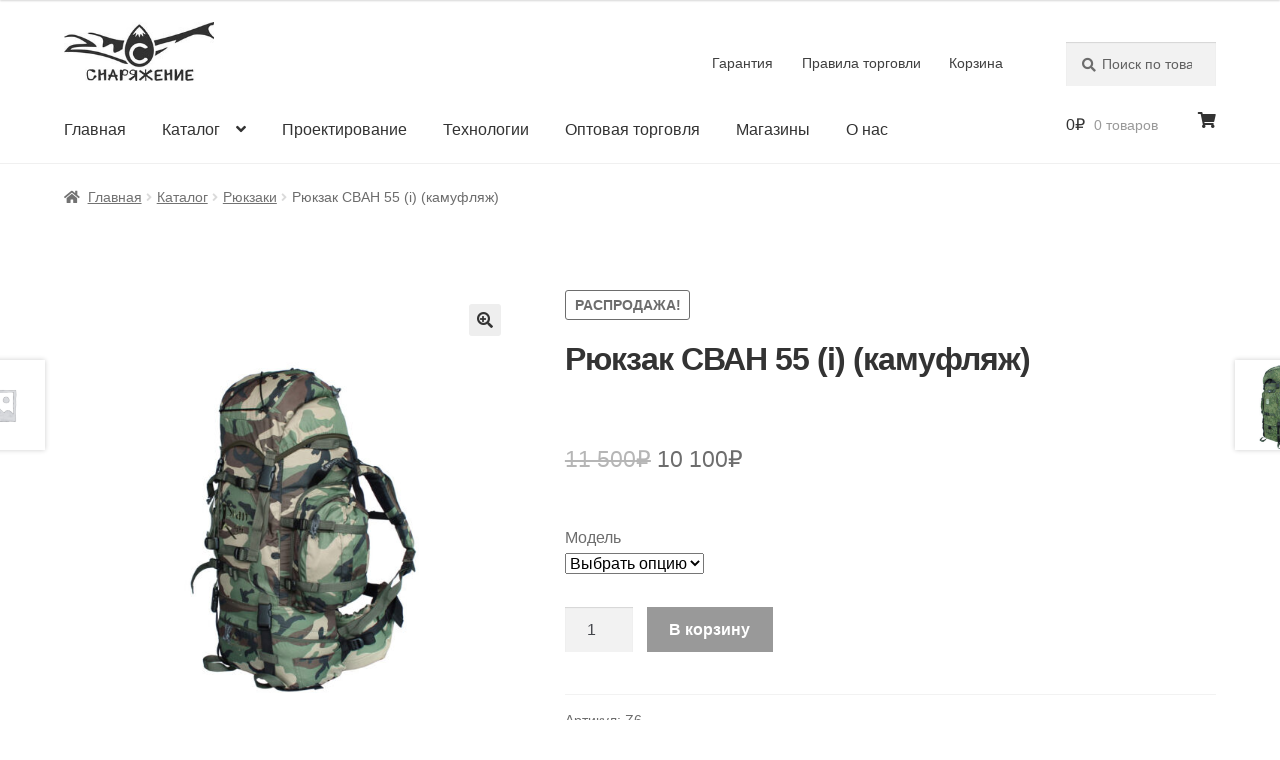

--- FILE ---
content_type: text/html; charset=UTF-8
request_url: https://xn--80akacl0advg7l.xn--p1ai/shop/riukzaki/riukzak-svan-55-i-kamufliazh/
body_size: 19603
content:
<!doctype html>
<html lang="ru-RU">
<head>
<meta charset="UTF-8">
<meta name="viewport" content="width=device-width, initial-scale=1">
<link rel="profile" href="http://gmpg.org/xfn/11">
<link rel="pingback" href="https://xn--80akacl0advg7l.xn--p1ai/xmlrpc.php">

<title>Рюкзак СВАН 55 (i) (камуфляж) &#8211; ООО &quot;Снаряжение&quot;</title>
<meta name='robots' content='max-image-preview:large' />
	<style>img:is([sizes="auto" i], [sizes^="auto," i]) { contain-intrinsic-size: 3000px 1500px }</style>
	<link rel='dns-prefetch' href='//code.jivosite.com' />
<link rel='dns-prefetch' href='//fonts.googleapis.com' />
<link rel="alternate" type="application/rss+xml" title="ООО &quot;Снаряжение&quot; &raquo; Лента" href="https://xn--80akacl0advg7l.xn--p1ai/feed/" />
<link rel="alternate" type="application/rss+xml" title="ООО &quot;Снаряжение&quot; &raquo; Лента комментариев" href="https://xn--80akacl0advg7l.xn--p1ai/comments/feed/" />
<link rel="alternate" type="application/rss+xml" title="ООО &quot;Снаряжение&quot; &raquo; Лента комментариев к &laquo;Рюкзак СВАН 55 (i) (камуфляж)&raquo;" href="https://xn--80akacl0advg7l.xn--p1ai/shop/riukzaki/riukzak-svan-55-i-kamufliazh/feed/" />
<style id='wp-block-library-theme-inline-css'>
.wp-block-audio :where(figcaption){color:#555;font-size:13px;text-align:center}.is-dark-theme .wp-block-audio :where(figcaption){color:#ffffffa6}.wp-block-audio{margin:0 0 1em}.wp-block-code{border:1px solid #ccc;border-radius:4px;font-family:Menlo,Consolas,monaco,monospace;padding:.8em 1em}.wp-block-embed :where(figcaption){color:#555;font-size:13px;text-align:center}.is-dark-theme .wp-block-embed :where(figcaption){color:#ffffffa6}.wp-block-embed{margin:0 0 1em}.blocks-gallery-caption{color:#555;font-size:13px;text-align:center}.is-dark-theme .blocks-gallery-caption{color:#ffffffa6}:root :where(.wp-block-image figcaption){color:#555;font-size:13px;text-align:center}.is-dark-theme :root :where(.wp-block-image figcaption){color:#ffffffa6}.wp-block-image{margin:0 0 1em}.wp-block-pullquote{border-bottom:4px solid;border-top:4px solid;color:currentColor;margin-bottom:1.75em}.wp-block-pullquote cite,.wp-block-pullquote footer,.wp-block-pullquote__citation{color:currentColor;font-size:.8125em;font-style:normal;text-transform:uppercase}.wp-block-quote{border-left:.25em solid;margin:0 0 1.75em;padding-left:1em}.wp-block-quote cite,.wp-block-quote footer{color:currentColor;font-size:.8125em;font-style:normal;position:relative}.wp-block-quote:where(.has-text-align-right){border-left:none;border-right:.25em solid;padding-left:0;padding-right:1em}.wp-block-quote:where(.has-text-align-center){border:none;padding-left:0}.wp-block-quote.is-large,.wp-block-quote.is-style-large,.wp-block-quote:where(.is-style-plain){border:none}.wp-block-search .wp-block-search__label{font-weight:700}.wp-block-search__button{border:1px solid #ccc;padding:.375em .625em}:where(.wp-block-group.has-background){padding:1.25em 2.375em}.wp-block-separator.has-css-opacity{opacity:.4}.wp-block-separator{border:none;border-bottom:2px solid;margin-left:auto;margin-right:auto}.wp-block-separator.has-alpha-channel-opacity{opacity:1}.wp-block-separator:not(.is-style-wide):not(.is-style-dots){width:100px}.wp-block-separator.has-background:not(.is-style-dots){border-bottom:none;height:1px}.wp-block-separator.has-background:not(.is-style-wide):not(.is-style-dots){height:2px}.wp-block-table{margin:0 0 1em}.wp-block-table td,.wp-block-table th{word-break:normal}.wp-block-table :where(figcaption){color:#555;font-size:13px;text-align:center}.is-dark-theme .wp-block-table :where(figcaption){color:#ffffffa6}.wp-block-video :where(figcaption){color:#555;font-size:13px;text-align:center}.is-dark-theme .wp-block-video :where(figcaption){color:#ffffffa6}.wp-block-video{margin:0 0 1em}:root :where(.wp-block-template-part.has-background){margin-bottom:0;margin-top:0;padding:1.25em 2.375em}
</style>
<style id='classic-theme-styles-inline-css'>
/*! This file is auto-generated */
.wp-block-button__link{color:#fff;background-color:#32373c;border-radius:9999px;box-shadow:none;text-decoration:none;padding:calc(.667em + 2px) calc(1.333em + 2px);font-size:1.125em}.wp-block-file__button{background:#32373c;color:#fff;text-decoration:none}
</style>
<style id='global-styles-inline-css'>
:root{--wp--preset--aspect-ratio--square: 1;--wp--preset--aspect-ratio--4-3: 4/3;--wp--preset--aspect-ratio--3-4: 3/4;--wp--preset--aspect-ratio--3-2: 3/2;--wp--preset--aspect-ratio--2-3: 2/3;--wp--preset--aspect-ratio--16-9: 16/9;--wp--preset--aspect-ratio--9-16: 9/16;--wp--preset--color--black: #000000;--wp--preset--color--cyan-bluish-gray: #abb8c3;--wp--preset--color--white: #ffffff;--wp--preset--color--pale-pink: #f78da7;--wp--preset--color--vivid-red: #cf2e2e;--wp--preset--color--luminous-vivid-orange: #ff6900;--wp--preset--color--luminous-vivid-amber: #fcb900;--wp--preset--color--light-green-cyan: #7bdcb5;--wp--preset--color--vivid-green-cyan: #00d084;--wp--preset--color--pale-cyan-blue: #8ed1fc;--wp--preset--color--vivid-cyan-blue: #0693e3;--wp--preset--color--vivid-purple: #9b51e0;--wp--preset--gradient--vivid-cyan-blue-to-vivid-purple: linear-gradient(135deg,rgba(6,147,227,1) 0%,rgb(155,81,224) 100%);--wp--preset--gradient--light-green-cyan-to-vivid-green-cyan: linear-gradient(135deg,rgb(122,220,180) 0%,rgb(0,208,130) 100%);--wp--preset--gradient--luminous-vivid-amber-to-luminous-vivid-orange: linear-gradient(135deg,rgba(252,185,0,1) 0%,rgba(255,105,0,1) 100%);--wp--preset--gradient--luminous-vivid-orange-to-vivid-red: linear-gradient(135deg,rgba(255,105,0,1) 0%,rgb(207,46,46) 100%);--wp--preset--gradient--very-light-gray-to-cyan-bluish-gray: linear-gradient(135deg,rgb(238,238,238) 0%,rgb(169,184,195) 100%);--wp--preset--gradient--cool-to-warm-spectrum: linear-gradient(135deg,rgb(74,234,220) 0%,rgb(151,120,209) 20%,rgb(207,42,186) 40%,rgb(238,44,130) 60%,rgb(251,105,98) 80%,rgb(254,248,76) 100%);--wp--preset--gradient--blush-light-purple: linear-gradient(135deg,rgb(255,206,236) 0%,rgb(152,150,240) 100%);--wp--preset--gradient--blush-bordeaux: linear-gradient(135deg,rgb(254,205,165) 0%,rgb(254,45,45) 50%,rgb(107,0,62) 100%);--wp--preset--gradient--luminous-dusk: linear-gradient(135deg,rgb(255,203,112) 0%,rgb(199,81,192) 50%,rgb(65,88,208) 100%);--wp--preset--gradient--pale-ocean: linear-gradient(135deg,rgb(255,245,203) 0%,rgb(182,227,212) 50%,rgb(51,167,181) 100%);--wp--preset--gradient--electric-grass: linear-gradient(135deg,rgb(202,248,128) 0%,rgb(113,206,126) 100%);--wp--preset--gradient--midnight: linear-gradient(135deg,rgb(2,3,129) 0%,rgb(40,116,252) 100%);--wp--preset--font-size--small: 14px;--wp--preset--font-size--medium: 23px;--wp--preset--font-size--large: 26px;--wp--preset--font-size--x-large: 42px;--wp--preset--font-size--normal: 16px;--wp--preset--font-size--huge: 37px;--wp--preset--spacing--20: 0.44rem;--wp--preset--spacing--30: 0.67rem;--wp--preset--spacing--40: 1rem;--wp--preset--spacing--50: 1.5rem;--wp--preset--spacing--60: 2.25rem;--wp--preset--spacing--70: 3.38rem;--wp--preset--spacing--80: 5.06rem;--wp--preset--shadow--natural: 6px 6px 9px rgba(0, 0, 0, 0.2);--wp--preset--shadow--deep: 12px 12px 50px rgba(0, 0, 0, 0.4);--wp--preset--shadow--sharp: 6px 6px 0px rgba(0, 0, 0, 0.2);--wp--preset--shadow--outlined: 6px 6px 0px -3px rgba(255, 255, 255, 1), 6px 6px rgba(0, 0, 0, 1);--wp--preset--shadow--crisp: 6px 6px 0px rgba(0, 0, 0, 1);}:root :where(.is-layout-flow) > :first-child{margin-block-start: 0;}:root :where(.is-layout-flow) > :last-child{margin-block-end: 0;}:root :where(.is-layout-flow) > *{margin-block-start: 24px;margin-block-end: 0;}:root :where(.is-layout-constrained) > :first-child{margin-block-start: 0;}:root :where(.is-layout-constrained) > :last-child{margin-block-end: 0;}:root :where(.is-layout-constrained) > *{margin-block-start: 24px;margin-block-end: 0;}:root :where(.is-layout-flex){gap: 24px;}:root :where(.is-layout-grid){gap: 24px;}body .is-layout-flex{display: flex;}.is-layout-flex{flex-wrap: wrap;align-items: center;}.is-layout-flex > :is(*, div){margin: 0;}body .is-layout-grid{display: grid;}.is-layout-grid > :is(*, div){margin: 0;}.has-black-color{color: var(--wp--preset--color--black) !important;}.has-cyan-bluish-gray-color{color: var(--wp--preset--color--cyan-bluish-gray) !important;}.has-white-color{color: var(--wp--preset--color--white) !important;}.has-pale-pink-color{color: var(--wp--preset--color--pale-pink) !important;}.has-vivid-red-color{color: var(--wp--preset--color--vivid-red) !important;}.has-luminous-vivid-orange-color{color: var(--wp--preset--color--luminous-vivid-orange) !important;}.has-luminous-vivid-amber-color{color: var(--wp--preset--color--luminous-vivid-amber) !important;}.has-light-green-cyan-color{color: var(--wp--preset--color--light-green-cyan) !important;}.has-vivid-green-cyan-color{color: var(--wp--preset--color--vivid-green-cyan) !important;}.has-pale-cyan-blue-color{color: var(--wp--preset--color--pale-cyan-blue) !important;}.has-vivid-cyan-blue-color{color: var(--wp--preset--color--vivid-cyan-blue) !important;}.has-vivid-purple-color{color: var(--wp--preset--color--vivid-purple) !important;}.has-black-background-color{background-color: var(--wp--preset--color--black) !important;}.has-cyan-bluish-gray-background-color{background-color: var(--wp--preset--color--cyan-bluish-gray) !important;}.has-white-background-color{background-color: var(--wp--preset--color--white) !important;}.has-pale-pink-background-color{background-color: var(--wp--preset--color--pale-pink) !important;}.has-vivid-red-background-color{background-color: var(--wp--preset--color--vivid-red) !important;}.has-luminous-vivid-orange-background-color{background-color: var(--wp--preset--color--luminous-vivid-orange) !important;}.has-luminous-vivid-amber-background-color{background-color: var(--wp--preset--color--luminous-vivid-amber) !important;}.has-light-green-cyan-background-color{background-color: var(--wp--preset--color--light-green-cyan) !important;}.has-vivid-green-cyan-background-color{background-color: var(--wp--preset--color--vivid-green-cyan) !important;}.has-pale-cyan-blue-background-color{background-color: var(--wp--preset--color--pale-cyan-blue) !important;}.has-vivid-cyan-blue-background-color{background-color: var(--wp--preset--color--vivid-cyan-blue) !important;}.has-vivid-purple-background-color{background-color: var(--wp--preset--color--vivid-purple) !important;}.has-black-border-color{border-color: var(--wp--preset--color--black) !important;}.has-cyan-bluish-gray-border-color{border-color: var(--wp--preset--color--cyan-bluish-gray) !important;}.has-white-border-color{border-color: var(--wp--preset--color--white) !important;}.has-pale-pink-border-color{border-color: var(--wp--preset--color--pale-pink) !important;}.has-vivid-red-border-color{border-color: var(--wp--preset--color--vivid-red) !important;}.has-luminous-vivid-orange-border-color{border-color: var(--wp--preset--color--luminous-vivid-orange) !important;}.has-luminous-vivid-amber-border-color{border-color: var(--wp--preset--color--luminous-vivid-amber) !important;}.has-light-green-cyan-border-color{border-color: var(--wp--preset--color--light-green-cyan) !important;}.has-vivid-green-cyan-border-color{border-color: var(--wp--preset--color--vivid-green-cyan) !important;}.has-pale-cyan-blue-border-color{border-color: var(--wp--preset--color--pale-cyan-blue) !important;}.has-vivid-cyan-blue-border-color{border-color: var(--wp--preset--color--vivid-cyan-blue) !important;}.has-vivid-purple-border-color{border-color: var(--wp--preset--color--vivid-purple) !important;}.has-vivid-cyan-blue-to-vivid-purple-gradient-background{background: var(--wp--preset--gradient--vivid-cyan-blue-to-vivid-purple) !important;}.has-light-green-cyan-to-vivid-green-cyan-gradient-background{background: var(--wp--preset--gradient--light-green-cyan-to-vivid-green-cyan) !important;}.has-luminous-vivid-amber-to-luminous-vivid-orange-gradient-background{background: var(--wp--preset--gradient--luminous-vivid-amber-to-luminous-vivid-orange) !important;}.has-luminous-vivid-orange-to-vivid-red-gradient-background{background: var(--wp--preset--gradient--luminous-vivid-orange-to-vivid-red) !important;}.has-very-light-gray-to-cyan-bluish-gray-gradient-background{background: var(--wp--preset--gradient--very-light-gray-to-cyan-bluish-gray) !important;}.has-cool-to-warm-spectrum-gradient-background{background: var(--wp--preset--gradient--cool-to-warm-spectrum) !important;}.has-blush-light-purple-gradient-background{background: var(--wp--preset--gradient--blush-light-purple) !important;}.has-blush-bordeaux-gradient-background{background: var(--wp--preset--gradient--blush-bordeaux) !important;}.has-luminous-dusk-gradient-background{background: var(--wp--preset--gradient--luminous-dusk) !important;}.has-pale-ocean-gradient-background{background: var(--wp--preset--gradient--pale-ocean) !important;}.has-electric-grass-gradient-background{background: var(--wp--preset--gradient--electric-grass) !important;}.has-midnight-gradient-background{background: var(--wp--preset--gradient--midnight) !important;}.has-small-font-size{font-size: var(--wp--preset--font-size--small) !important;}.has-medium-font-size{font-size: var(--wp--preset--font-size--medium) !important;}.has-large-font-size{font-size: var(--wp--preset--font-size--large) !important;}.has-x-large-font-size{font-size: var(--wp--preset--font-size--x-large) !important;}
:root :where(.wp-block-pullquote){font-size: 1.5em;line-height: 1.6;}
</style>
<style id='woocommerce-inline-inline-css'>
.woocommerce form .form-row .required { visibility: visible; }
</style>
<link rel='stylesheet' id='wpo_min-header-0-css' href='https://xn--80akacl0advg7l.xn--p1ai/wp-content/cache/wpo-minify/1755537983/assets/wpo-minify-header-ede6a118.min.css' media='all' />
<script defer='defer' src="https://xn--80akacl0advg7l.xn--p1ai/wp-content/cache/wpo-minify/1755537983/assets/wpo-minify-header-7ab90e31.min.js" id="wpo_min-header-0-js"></script>
<script id="wpo_min-header-1-js-extra">
var wc_single_product_params = {"i18n_required_rating_text":"\u041f\u043e\u0436\u0430\u043b\u0443\u0439\u0441\u0442\u0430, \u043f\u043e\u0441\u0442\u0430\u0432\u044c\u0442\u0435 \u043e\u0446\u0435\u043d\u043a\u0443","i18n_rating_options":["1 \u0438\u0437 5 \u0437\u0432\u0451\u0437\u0434","2 \u0438\u0437 5 \u0437\u0432\u0451\u0437\u0434","3 \u0438\u0437 5 \u0437\u0432\u0451\u0437\u0434","4 \u0438\u0437 5 \u0437\u0432\u0451\u0437\u0434","5 \u0438\u0437 5 \u0437\u0432\u0451\u0437\u0434"],"i18n_product_gallery_trigger_text":"\u041f\u0440\u043e\u0441\u043c\u043e\u0442\u0440 \u0433\u0430\u043b\u0435\u0440\u0435\u0438 \u0438\u0437\u043e\u0431\u0440\u0430\u0436\u0435\u043d\u0438\u0439 \u0432 \u043f\u043e\u043b\u043d\u043e\u044d\u043a\u0440\u0430\u043d\u043d\u043e\u043c \u0440\u0435\u0436\u0438\u043c\u0435","review_rating_required":"no","flexslider":{"rtl":false,"animation":"slide","smoothHeight":true,"directionNav":false,"controlNav":"thumbnails","slideshow":false,"animationSpeed":500,"animationLoop":false,"allowOneSlide":false},"zoom_enabled":"1","zoom_options":[],"photoswipe_enabled":"1","photoswipe_options":{"shareEl":false,"closeOnScroll":false,"history":false,"hideAnimationDuration":0,"showAnimationDuration":0},"flexslider_enabled":"1"};
var woocommerce_params = {"ajax_url":"\/wp-admin\/admin-ajax.php","wc_ajax_url":"\/?wc-ajax=%%endpoint%%","i18n_password_show":"\u041f\u043e\u043a\u0430\u0437\u0430\u0442\u044c \u043f\u0430\u0440\u043e\u043b\u044c","i18n_password_hide":"\u0421\u043a\u0440\u044b\u0442\u044c \u043f\u0430\u0440\u043e\u043b\u044c"};
</script>
<script defer src="https://xn--80akacl0advg7l.xn--p1ai/wp-content/cache/wpo-minify/1755537983/assets/wpo-minify-header-0d2a5256.min.js" id="wpo_min-header-1-js" data-wp-strategy="defer"></script>
<link rel="https://api.w.org/" href="https://xn--80akacl0advg7l.xn--p1ai/wp-json/" /><link rel="alternate" title="JSON" type="application/json" href="https://xn--80akacl0advg7l.xn--p1ai/wp-json/wp/v2/product/972" /><link rel="EditURI" type="application/rsd+xml" title="RSD" href="https://xn--80akacl0advg7l.xn--p1ai/xmlrpc.php?rsd" />
<meta name="generator" content="WordPress 6.8.3" />
<meta name="generator" content="WooCommerce 10.1.3" />
<link rel="canonical" href="https://xn--80akacl0advg7l.xn--p1ai/shop/riukzaki/riukzak-svan-55-i-kamufliazh/" />
<link rel='shortlink' href='https://xn--80akacl0advg7l.xn--p1ai/?p=972' />
<link rel="alternate" title="oEmbed (JSON)" type="application/json+oembed" href="https://xn--80akacl0advg7l.xn--p1ai/wp-json/oembed/1.0/embed?url=https%3A%2F%2Fxn--80akacl0advg7l.xn--p1ai%2Fshop%2Friukzaki%2Friukzak-svan-55-i-kamufliazh%2F" />
<link rel="alternate" title="oEmbed (XML)" type="text/xml+oembed" href="https://xn--80akacl0advg7l.xn--p1ai/wp-json/oembed/1.0/embed?url=https%3A%2F%2Fxn--80akacl0advg7l.xn--p1ai%2Fshop%2Friukzaki%2Friukzak-svan-55-i-kamufliazh%2F&#038;format=xml" />
	<noscript><style>.woocommerce-product-gallery{ opacity: 1 !important; }</style></noscript>
	<link rel="icon" href="https://xn--80akacl0advg7l.xn--p1ai/wp-content/uploads/2020/09/favicon-100x100.png" sizes="32x32" />
<link rel="icon" href="https://xn--80akacl0advg7l.xn--p1ai/wp-content/uploads/2020/09/favicon-300x300.png" sizes="192x192" />
<link rel="apple-touch-icon" href="https://xn--80akacl0advg7l.xn--p1ai/wp-content/uploads/2020/09/favicon-300x300.png" />
<meta name="msapplication-TileImage" content="https://xn--80akacl0advg7l.xn--p1ai/wp-content/uploads/2020/09/favicon-300x300.png" />
		<style id="wp-custom-css">
			


/* Скрыть поиск в дестктопной версии */
@media screen and (min-width: 770px) 
{
.header-widget-region {

	visibility: hidden;
display: none;
  }
}





/* Сменить знакчок корзины */
@media screen and (min-width: 700px) {
.site-header-cart .cart-contents::after {

line-height: 1;
    font-family: 'Font Awesome 5 Free';
    vertical-align: baseline;
    content: "\f07a";
    height: 1em; 
}
}

		</style>
		<style type="text/css" media="screen">#page ul.products li.product h2, ul.products li.product h3{font-size:18px;font-family:Tahoma;letter-spacing:0px;line-height:38px;font-style:normal;font-weight:400;text-decoration:none;margin-top:0px;margin-bottom:32px;margin-left:0px;margin-right:0px;padding-top:0px;padding-bottom:0px;padding-left:0px;padding-right:0px;color:#333333;border-width:1px;border-radius:0px;border-style:none;}#page ul.products li.product .price{font-size:18px;letter-spacing:0px;line-height:22px;font-style:normal;font-weight:400;text-decoration:none;margin-top:0px;margin-bottom:16px;margin-left:0px;margin-right:0px;padding-top:0px;padding-bottom:0px;padding-left:0px;padding-right:0px;color:#6d6d6d;border-width:1px;border-radius:0px;border-style:none;}#page .site-header .site-branding img{font-size:16px;letter-spacing:0px;line-height:26px;font-style:normal;font-weight:400;text-decoration:none;margin-top:-20px;margin-bottom:0px;margin-left:0px;margin-right:0px;padding-top:0px;padding-bottom:0px;padding-left:0px;padding-right:0px;color:#96588a;border-width:1px;border-radius:0px;border-style:none;}#page .site-main h1{font-size:32px;letter-spacing:-1px;line-height:50px;font-style:normal;font-weight:600;text-decoration:none;margin-top:0px;margin-bottom:0px;margin-left:0px;margin-right:0px;padding-top:0px;padding-bottom:25px;padding-left:0px;padding-right:0px;border-width:1px;border-radius:0px;border-style:none;}#page .widget-area .widget{font-size:15px;letter-spacing:0px;line-height:15px;font-style:normal;font-weight:200;text-decoration:none;margin-top:0px;margin-bottom:30px;margin-left:0px;margin-right:0px;padding-top:0px;padding-bottom:0px;padding-left:0px;padding-right:0px;color:#595959;border-width:1px;border-radius:0px;border-style:none;}#page .site-main h2{font-size:25px;letter-spacing:0px;line-height:60px;font-style:normal;font-weight:400;text-decoration:none;margin-top:0px;margin-bottom:0px;margin-left:0px;margin-right:0px;padding-top:0px;padding-bottom:16px;padding-left:48px;padding-right:48px;color:#ffffff;border-width:1px;border-radius:0px;border-style:none;}#page .main-navigation{font-size:16px;letter-spacing:0px;line-height:15px;font-style:normal;font-weight:400;text-decoration:none;margin-top:10px;margin-bottom:0px;margin-left:0px;margin-right:0px;padding-top:0px;padding-bottom:0px;padding-left:0px;padding-right:0px;color:#404040;border-width:1px;border-radius:0px;border-style:none;}</style><noscript><style id="rocket-lazyload-nojs-css">.rll-youtube-player, [data-lazy-src]{display:none !important;}</style></noscript></head>

<body class="wp-singular product-template-default single single-product postid-972 wp-custom-logo wp-embed-responsive wp-theme-storefront wp-child-theme-EQUIP-theme theme-storefront woocommerce woocommerce-page woocommerce-no-js storefront-full-width-content storefront-secondary-navigation storefront-align-wide right-sidebar woocommerce-active sp-header-active sp-designer sp-max-width sp-distraction-free-checkout sp-shop-alignment-center">



<div id="page" class="hfeed site">
	
	<header id="masthead" class="site-header" role="banner" style="">

		<div class="col-full"><div class="sp-header-row"><div class="sp-header-span-2">		<div class="site-branding">
			<a href="https://xn--80akacl0advg7l.xn--p1ai/" class="custom-logo-link" rel="home"><img width="230" height="90" src="https://xn--80akacl0advg7l.xn--p1ai/wp-content/uploads/2020/08/логотип_на_сайт_маленький.jpg" class="custom-logo" alt="ООО &quot;Снаряжение&quot;" decoding="async" /></a>		</div>
		</div><div class="sp-header-pre-2 sp-header-span-6">			<nav class="secondary-navigation" role="navigation" aria-label="Дополнительная навигация">
				<div class="menu-dopolnitelnoe-meniu-container"><ul id="menu-dopolnitelnoe-meniu" class="menu"><li id="menu-item-2469" class="menu-item menu-item-type-post_type menu-item-object-page menu-item-2469"><a href="https://xn--80akacl0advg7l.xn--p1ai/garantiia-2/">Гарантия</a></li>
<li id="menu-item-2579" class="menu-item menu-item-type-post_type menu-item-object-page menu-item-privacy-policy menu-item-2579"><a rel="privacy-policy" href="https://xn--80akacl0advg7l.xn--p1ai/oformit-zakaz/">Правила торговли</a></li>
<li id="menu-item-1808" class="menu-item menu-item-type-post_type menu-item-object-page menu-item-1808"><a href="https://xn--80akacl0advg7l.xn--p1ai/cart/">Корзина</a></li>
</ul></div>			</nav><!-- #site-navigation -->
			</div><div class="sp-header-span-2 sp-header-last">			<div class="site-search">
				<div class="widget woocommerce widget_product_search"><form role="search" method="get" class="woocommerce-product-search" action="https://xn--80akacl0advg7l.xn--p1ai/">
	<label class="screen-reader-text" for="woocommerce-product-search-field-0">Искать:</label>
	<input type="search" id="woocommerce-product-search-field-0" class="search-field" placeholder="Поиск по товарам&hellip;" value="" name="s" />
	<button type="submit" value="Поиск" class="">Поиск</button>
	<input type="hidden" name="post_type" value="product" />
</form>
</div>			</div>
			</div></div><div class="sp-header-row"><div class="sp-header-span-10">		<nav id="site-navigation" class="main-navigation" role="navigation" aria-label="Основная навигация">
		<button id="site-navigation-menu-toggle" class="menu-toggle" aria-controls="site-navigation" aria-expanded="false"><span>Меню</span></button>
			<div class="primary-navigation"><ul id="menu-%d0%be%d1%81%d0%bd%d0%be%d0%b2%d0%bd%d0%be%d0%b5-%d0%bc%d0%b5%d0%bd%d1%8e-%d1%81%d0%b0%d0%b9%d1%82%d0%b0" class="menu"><li id="menu-item-537" class="menu-item menu-item-type-custom menu-item-object-custom menu-item-home menu-item-537"><a href="https://xn--80akacl0advg7l.xn--p1ai">Главная</a></li>
<li id="menu-item-3183" class="menu-item menu-item-type-post_type menu-item-object-page menu-item-3183 smm-active menu-item-has-children"><a href="https://xn--80akacl0advg7l.xn--p1ai/%d0%bf%d1%80%d0%be%d0%b4%d1%83%d0%ba%d1%86%d0%b8%d1%8f/">Каталог</a><ul class="sub-menu">
						<li>
							<div class="smm-mega-menu">
								<div class="smm-row"><div class="smm-span-2"><aside id="media_image-16" class="widget widget_media_image"><a href="/product-category/palatki/"><img width="300" height="300" src="https://xn--80akacl0advg7l.xn--p1ai/wp-content/uploads/2020/08/Палатки-300x300.jpg" class="image wp-image-2493  attachment-medium size-medium" alt="" style="max-width: 100%; height: auto;" decoding="async" fetchpriority="high" srcset="https://xn--80akacl0advg7l.xn--p1ai/wp-content/uploads/2020/08/Палатки.jpg 300w, https://xn--80akacl0advg7l.xn--p1ai/wp-content/uploads/2020/08/Палатки-150x150.jpg 150w, https://xn--80akacl0advg7l.xn--p1ai/wp-content/uploads/2020/08/Палатки-100x100.jpg 100w" sizes="(max-width: 300px) 100vw, 300px" /></a></aside></div><div class="smm-span-2"><aside id="media_image-17" class="widget widget_media_image"><a href="/product-category/spalnye-meshki/"><img width="300" height="300" src="https://xn--80akacl0advg7l.xn--p1ai/wp-content/uploads/2020/08/Спальные-мешки-300x300.jpg" class="image wp-image-2498  attachment-medium size-medium" alt="" style="max-width: 100%; height: auto;" decoding="async" srcset="https://xn--80akacl0advg7l.xn--p1ai/wp-content/uploads/2020/08/Спальные-мешки.jpg 300w, https://xn--80akacl0advg7l.xn--p1ai/wp-content/uploads/2020/08/Спальные-мешки-150x150.jpg 150w, https://xn--80akacl0advg7l.xn--p1ai/wp-content/uploads/2020/08/Спальные-мешки-100x100.jpg 100w" sizes="(max-width: 300px) 100vw, 300px" /></a></aside></div><div class="smm-span-2"><aside id="media_image-18" class="widget widget_media_image"><a href="/product-category/odezhda/"><img width="300" height="300" src="https://xn--80akacl0advg7l.xn--p1ai/wp-content/uploads/2020/08/Одежда-300x300.jpg" class="image wp-image-2492  attachment-medium size-medium" alt="" style="max-width: 100%; height: auto;" decoding="async" srcset="https://xn--80akacl0advg7l.xn--p1ai/wp-content/uploads/2020/08/Одежда.jpg 300w, https://xn--80akacl0advg7l.xn--p1ai/wp-content/uploads/2020/08/Одежда-150x150.jpg 150w, https://xn--80akacl0advg7l.xn--p1ai/wp-content/uploads/2020/08/Одежда-100x100.jpg 100w" sizes="(max-width: 300px) 100vw, 300px" /></a></aside></div><div class="smm-span-2"><aside id="media_image-19" class="widget widget_media_image"><a href="/product-category/aksessuary/"><img width="300" height="300" src="https://xn--80akacl0advg7l.xn--p1ai/wp-content/uploads/2020/08/Аксессуары-300x300.jpg" class="image wp-image-2485  attachment-medium size-medium" alt="" style="max-width: 100%; height: auto;" decoding="async" srcset="https://xn--80akacl0advg7l.xn--p1ai/wp-content/uploads/2020/08/Аксессуары.jpg 300w, https://xn--80akacl0advg7l.xn--p1ai/wp-content/uploads/2020/08/Аксессуары-150x150.jpg 150w, https://xn--80akacl0advg7l.xn--p1ai/wp-content/uploads/2020/08/Аксессуары-100x100.jpg 100w" sizes="(max-width: 300px) 100vw, 300px" /></a></aside></div><div class="smm-span-2"><aside id="media_image-20" class="widget widget_media_image"><a href="/product-category/prochee/"><img width="300" height="300" src="https://xn--80akacl0advg7l.xn--p1ai/wp-content/uploads/2020/08/Байдарки-300x300.jpg" class="image wp-image-2486  attachment-medium size-medium" alt="" style="max-width: 100%; height: auto;" decoding="async" srcset="https://xn--80akacl0advg7l.xn--p1ai/wp-content/uploads/2020/08/Байдарки.jpg 300w, https://xn--80akacl0advg7l.xn--p1ai/wp-content/uploads/2020/08/Байдарки-150x150.jpg 150w, https://xn--80akacl0advg7l.xn--p1ai/wp-content/uploads/2020/08/Байдарки-100x100.jpg 100w" sizes="(max-width: 300px) 100vw, 300px" /></a></aside></div><div class="smm-span-2 smm-last"><aside id="media_image-21" class="widget widget_media_image"><a href="/product-category/riukzaki/"><img width="300" height="300" src="https://xn--80akacl0advg7l.xn--p1ai/wp-content/uploads/2020/08/Рюкзаки-300x300.jpg" class="image wp-image-2496  attachment-medium size-medium" alt="" style="max-width: 100%; height: auto;" decoding="async" srcset="https://xn--80akacl0advg7l.xn--p1ai/wp-content/uploads/2020/08/Рюкзаки.jpg 300w, https://xn--80akacl0advg7l.xn--p1ai/wp-content/uploads/2020/08/Рюкзаки-150x150.jpg 150w, https://xn--80akacl0advg7l.xn--p1ai/wp-content/uploads/2020/08/Рюкзаки-100x100.jpg 100w" sizes="(max-width: 300px) 100vw, 300px" /></a></aside></div></div><div class="smm-row"><div class="smm-span-2"><aside id="custom_html-25" class="widget_text widget widget_custom_html"><div class="textwidget custom-html-widget"><u>
<p><a href=/product-category/palatki/><b>ПАЛАТКИ</b></a>
<p><a href=/product-category/palatki/?filter_%D0%BC%D0%B5%D1%81%D1%82%D0%B0=1-%D0%BC%D0%B5%D1%81%D1%82%D0%BD%D1%8B%D0%B5>1-местные</a>
<p><a href=/product-category/palatki/?filter_%D0%BC%D0%B5%D1%81%D1%82%D0%B0=2-%D0%BC%D0%B5%D1%81%D1%82%D0%BD%D1%8B%D0%B5>2-местные</a>
<p><a href=/product-category/palatki/?filter_%D0%BC%D0%B5%D1%81%D1%82%D0%B0=3-%D0%BC%D0%B5%D1%81%D1%82%D0%BD%D1%8B%D0%B5>3-местные</a>
<p><a href=/product-category/palatki/?filter_%D0%BC%D0%B5%D1%81%D1%82%D0%B0=4-%D0%BC%D0%B5%D1%81%D1%82%D0%BD%D1%8B%D0%B5>4-местные</a>
<p><a href=/product-category/palatki/?filter_%D0%BC%D0%B5%D1%81%D1%82%D0%B0=5-%d0%b8-%d0%b1%d0%be%d0%bb%d0%b5%d0%b5-%d0%bc%d0%b5%d1%81%d1%82>5 и более местные</a>
<p><a href=/product-category/palatki/moskitnye-ukrytiia/><b>МОСКИТНЫЕ УКРЫТИЯ</b></a>
<p><a href=/product-category/palatki/shatry/><b>ШАТРЫ</b></a>
<p><a href=/product-category/tenty/><b>ТЕНТЫ</b></a>
<p><a href=/product-category/palatki/dopolnitelnoe/><b>АКСЕССУАРЫ</b></a>
</u>
</div></aside></div><div class="smm-span-2"><aside id="custom_html-26" class="widget_text widget widget_custom_html"><div class="textwidget custom-html-widget"><u>
<p><a href=/product-category/spalnye-meshki/><b>СПАЛЬНЫЕ МЕШКИ</b></a>
<p><a href=/product-category/spalnye-meshki/?filter_%D0%BA%D0%BE%D0%BD%D1%81%D1%82%D1%80%D1%83%D0%BA%D1%86%D0%B8%D1%8F=%d0%ba%d0%be%d0%ba%d0%be%d0%bd>Кокон</a>
<p><a href=/product-category/spalnye-meshki/?filter_%D0%BA%D0%BE%D0%BD%D1%81%D1%82%D1%80%D1%83%D0%BA%D1%86%D0%B8%D1%8F=%d0%be%d0%b4%d0%b5%d1%8f%d0%bb%d0%be>Одеяло</a>

<p><a href=/product-category/spalnye-meshki/?filter_%D0%BA%D0%BE%D0%BD%D1%81%D1%82%D1%80%D1%83%D0%BA%D1%86%D0%B8%D1%8F=%d0%b2%d0%ba%d0%bb%d0%b0%d0%b4%d1%8b%d1%88>Вкладыш</a>

<p><a href=/product-category/spalnye-meshki/?filter_naznachenie=pokhody-letom-nochevki-do-1000-m-temperatura-ot-10deg>Лето от +5° C°</a>
<p><a href=/product-category/spalnye-meshki/?filter_naznachenie=gornyi-trekking-nochevki-do-3000-m-nebolshoi-minus-do-10deg-pokhody-v-teploe-vremia-goda-vesna-osen-leto>Осень до -10 °C</a>
<p><a href=/product-category/spalnye-meshki/?filter_naznachenie=zimnii-turizm-lyzhnye-pokhody-nochevki-do-4000-m-silnyi-minus-25deg-i-menshe>Зима до -25° C°</a>
</u></div></aside></div><div class="smm-span-2"><aside id="custom_html-27" class="widget_text widget widget_custom_html"><div class="textwidget custom-html-widget"><u>
<p><a href=/product-category/odezhda/><b>ОДЕЖДА</b></a>
<p><a href=/product-category/odezhda/uteplennaia-odezhda/>Утепленная одежда</a>
<p><a href=/product-category/odezhda/khodovaia-odezhda/>Ходовая одежда</a>
<p><a href=/product-category/odezhda/membrannaia-odezhda/>Мембранная одежда</a>
<p><a href=/product-category/odezhda/softshell-i-vindblok/>Софтшел и виндблок</a>
<p><a href=/product-category/odezhda/polartek-i-flis/>Полартек и флис</a>
<p><a href=/product-category/odezhda/dozhdeviki/>Дождевики</a>
<p><a href=/product-category/odezhda/zhilety-razgruzochnye/>Жилеты разгрузочные</a>
<p><a href=/product-category/odezhda/gamashi-i-bakhily/><b>ГАМАШИ И БАХИЛЫ</b></a>
</u>
</div></aside></div><div class="smm-span-2"><aside id="custom_html-28" class="widget_text widget widget_custom_html"><div class="textwidget custom-html-widget"><u>
<p><a href=/product-category/aksessuary/><b>АКСЕССУАРЫ</b></a>
<p><a href=/product-category/aksessuary/sumki/><b>СУМКИ</b></a>
<p><a href=/product-category/aksessuary/koshelki/><b>КОШЕЛЬКИ</b></a>
<p><a href=/product-category/aksessuary/nesessery/><b>НЕСЕССЕРЫ, КОСМЕТИЧКИ</b></a>
<p><a href=/product-category/aksessuary/planshety/><b>ПЛАНШЕТЫ</b></a>
<p><a href=/product-category/aksessuary/aptechki/><b>АПТЕЧКИ</b></a>
<p><a href=/product-category/aksessuary/kompressionnye-meshki/><b>КОМПРЕССИОННЫЕ МЕШКИ</b></a>
<p><a href=/product-category/aksessuary/upakovochnye-meshki/><b>УПАКОВОЧНЫЕ МЕШКИ</b></a>
<p><a href=/product-category/aksessuary/chekhly/><b>ЧЕХЛЫ</b></a>
<p><a href=/product-category/aksessuary/chekhly-dlia-kovrikov/><b>ЧЕХЛЫ ДЛЯ КОВРИКОВ</b></a>
</u>
</div></aside></div><div class="smm-span-2"><aside id="custom_html-29" class="widget_text widget widget_custom_html"><div class="textwidget custom-html-widget"><u>
<p><a href=/product-category/prochee/байдарки/><b>БАЙДАРКИ</b></a>
<p><a href=/product-category/prochee/snegostupy/><b>СНЕГОСТУПЫ И ЛЫЖИ</b></a>
<p><a href=/product-category/prochee/trekkingovye-palki/><b>ТРЕККИНГОВЫЕ ПАЛКИ</b></a>
<p><a href=/product-category/prochee/fonari/><b>ФОНАРИ</b></a>
<p><a href=/product-category/prochee/polotentsa/><b>ПОЛОТЕНЦА</b></a>
<p><a href=/product-category/prochee/протекторы-для-веревок/><b>ПРОТЕКТОРЫ ДЛЯ ВЕРЕВОК</b></a>
</u>
</div></aside></div><div class="smm-span-2 smm-last"><aside id="custom_html-30" class="widget_text widget widget_custom_html"><div class="textwidget custom-html-widget"><u>
<p><a href=/product-category/riukzaki/><b>РЮКЗАКИ</b></a>
<p><a href=/product-category/riukzaki/?filter_%D0%BE%D0%B1%D1%8A%D0%B5%D0%BC=%d0%be%d1%82-80-%d0%bb%d0%b8%d1%82%d1%80%d0%be%d0%b2>От 80 литров</a>
<p><a href=/product-category/riukzaki/?filter_%D0%BE%D0%B1%D1%8A%D0%B5%D0%BC=40-80-%d0%bb%d0%b8%d1%82%d1%80%d0%be%d0%b2>40 - 80 литров</a>
<p><a href=/product-category/riukzaki/?filter_%D0%BE%D0%B1%D1%8A%D0%B5%D0%BC=%d0%b4%d0%be-40-%d0%bb%d0%b8%d1%82%d1%80%d0%be%d0%b2>до 40 литров</a>
<p><a href=https://xn--80akacl0advg7l.xn--p1ai/product-category/riukzaki/?filter_prednaznachenie=%D0%B2%D0%B5%D0%BB%D0%BE%D1%80%D1%8E%D0%BA%D0%B7%D0%B0%D0%BA%D0%B8>Велорюкзаки</a>
<p><a href=/?product_cat=riukzaki&filter_prednaznachenie=turizm&query_type_prednaznachenie=or>Туризм</a>
<p><a href=/?product_cat=riukzaki&filter_prednaznachenie=militari&query_type_prednaznachenie=or>Милитари</a>
<p><a href=/?product_cat=riukzaki&filter_prednaznachenie=vodnyi-turizm&query_type_prednaznachenie=or>Водный туризм</a>
<p><a href=/product-category/riukzaki/?filter_prednaznachenie=zimnie-vidy-sporta>Зимние виды спорта</a>
<p><a href=/product-category/riukzaki/?filter_prednaznachenie=sport-progulki>Спорт, прогулки</a>
<p><a href=/?product_cat=riukzaki&filter_prednaznachenie=gorodskie-riukzaki&query_type_prednaznachenie=or>Городские рюкзаки</a>
<p><a href=/product-category/riukzaki/bauly/><b>БАУЛЫ</b></a>
</u>



</div></aside></div></div>
							</div>
						</li>
					</ul></li>
<li id="menu-item-2464" class="menu-item menu-item-type-post_type menu-item-object-page menu-item-2464"><a href="https://xn--80akacl0advg7l.xn--p1ai/zakaz-ekipirovki/">Проектирование</a></li>
<li id="menu-item-163905" class="menu-item menu-item-type-post_type menu-item-object-page menu-item-163905"><a href="https://xn--80akacl0advg7l.xn--p1ai/%d1%82%d0%b5%d1%85%d0%bd%d0%be%d0%bb%d0%be%d0%b3%d0%b8%d0%b8/">Технологии</a></li>
<li id="menu-item-2465" class="menu-item menu-item-type-post_type menu-item-object-page menu-item-2465"><a href="https://xn--80akacl0advg7l.xn--p1ai/optovyi-otdel/">Оптовая торговля</a></li>
<li id="menu-item-2466" class="menu-item menu-item-type-post_type menu-item-object-page menu-item-2466"><a href="https://xn--80akacl0advg7l.xn--p1ai/roznichnye-magaziny/">Магазины</a></li>
<li id="menu-item-2467" class="menu-item menu-item-type-post_type menu-item-object-page menu-item-2467"><a href="https://xn--80akacl0advg7l.xn--p1ai/o-nas/">О нас</a></li>
</ul></div><div class="handheld-navigation"><ul id="menu-meniu-dlia-smartfonov" class="menu"><li id="menu-item-3076" class="menu-item menu-item-type-post_type menu-item-object-page menu-item-has-children menu-item-3076"><a href="https://xn--80akacl0advg7l.xn--p1ai/%d0%bf%d1%80%d0%be%d0%b4%d1%83%d0%ba%d1%86%d0%b8%d1%8f/">Каталог</a>
<ul class="sub-menu">
	<li id="menu-item-3077" class="menu-item menu-item-type-taxonomy menu-item-object-product_cat current-product-ancestor current-menu-parent current-product-parent menu-item-has-children menu-item-3077"><a href="https://xn--80akacl0advg7l.xn--p1ai/product-category/riukzaki/">Рюкзаки</a>
	<ul class="sub-menu">
		<li id="menu-item-3088" class="menu-item menu-item-type-taxonomy menu-item-object-product_cat menu-item-3088"><a href="https://xn--80akacl0advg7l.xn--p1ai/product-category/riukzaki/veloriukzaki/">Велорюкзаки</a></li>
		<li id="menu-item-3082" class="menu-item menu-item-type-taxonomy menu-item-object-product_cat menu-item-3082"><a href="https://xn--80akacl0advg7l.xn--p1ai/product-category/riukzaki/bauly/">Баулы</a></li>
		<li id="menu-item-3094" class="menu-item menu-item-type-taxonomy menu-item-object-product_cat menu-item-3094"><a href="https://xn--80akacl0advg7l.xn--p1ai/product-category/riukzaki/shtormovye-chekhly/">Штормовые чехлы</a></li>
		<li id="menu-item-3112" class="menu-item menu-item-type-taxonomy menu-item-object-product_cat menu-item-3112"><a href="https://xn--80akacl0advg7l.xn--p1ai/product-category/riukzaki/dorozhnye/">Дорожные</a></li>
		<li id="menu-item-3108" class="menu-item menu-item-type-taxonomy menu-item-object-product_cat menu-item-3108"><a href="https://xn--80akacl0advg7l.xn--p1ai/product-category/riukzaki/germoupakovki/">Гермоупаковки</a></li>
	</ul>
</li>
	<li id="menu-item-3078" class="menu-item menu-item-type-taxonomy menu-item-object-product_cat menu-item-has-children menu-item-3078"><a href="https://xn--80akacl0advg7l.xn--p1ai/product-category/palatki/">Палатки</a>
	<ul class="sub-menu">
		<li id="menu-item-3086" class="menu-item menu-item-type-taxonomy menu-item-object-product_cat menu-item-3086"><a href="https://xn--80akacl0advg7l.xn--p1ai/product-category/palatki/dopolnitelnoe/">Дополнительное</a></li>
		<li id="menu-item-3096" class="menu-item menu-item-type-taxonomy menu-item-object-product_cat menu-item-3096"><a href="https://xn--80akacl0advg7l.xn--p1ai/product-category/palatki/shatry/">Шатры</a></li>
		<li id="menu-item-3105" class="menu-item menu-item-type-taxonomy menu-item-object-product_cat menu-item-3105"><a href="https://xn--80akacl0advg7l.xn--p1ai/product-category/palatki/moskitnye-ukrytiia/">Москитные укрытия</a></li>
		<li id="menu-item-3084" class="menu-item menu-item-type-taxonomy menu-item-object-product_cat menu-item-3084"><a href="https://xn--80akacl0advg7l.xn--p1ai/product-category/tenty/">Тенты</a></li>
	</ul>
</li>
	<li id="menu-item-3080" class="menu-item menu-item-type-taxonomy menu-item-object-product_cat menu-item-3080"><a href="https://xn--80akacl0advg7l.xn--p1ai/product-category/spalnye-meshki/">Спальные мешки</a></li>
	<li id="menu-item-3079" class="menu-item menu-item-type-taxonomy menu-item-object-product_cat menu-item-has-children menu-item-3079"><a href="https://xn--80akacl0advg7l.xn--p1ai/product-category/odezhda/">Одежда</a>
	<ul class="sub-menu">
		<li id="menu-item-3101" class="menu-item menu-item-type-taxonomy menu-item-object-product_cat menu-item-3101"><a href="https://xn--80akacl0advg7l.xn--p1ai/product-category/odezhda/uteplennaia-odezhda/">Утепленная одежда</a></li>
		<li id="menu-item-3092" class="menu-item menu-item-type-taxonomy menu-item-object-product_cat menu-item-3092"><a href="https://xn--80akacl0advg7l.xn--p1ai/product-category/odezhda/khodovaia-odezhda/">Ходовая одежда</a></li>
		<li id="menu-item-3104" class="menu-item menu-item-type-taxonomy menu-item-object-product_cat menu-item-3104"><a href="https://xn--80akacl0advg7l.xn--p1ai/product-category/odezhda/polartek-i-flis/">Полартек и флис</a></li>
		<li id="menu-item-3110" class="menu-item menu-item-type-taxonomy menu-item-object-product_cat menu-item-3110"><a href="https://xn--80akacl0advg7l.xn--p1ai/product-category/odezhda/softshell-i-vindblok/">Софтшелл и виндблок</a></li>
		<li id="menu-item-3090" class="menu-item menu-item-type-taxonomy menu-item-object-product_cat menu-item-3090"><a href="https://xn--80akacl0advg7l.xn--p1ai/product-category/odezhda/membrannaia-odezhda/">Мембранная одежда</a></li>
		<li id="menu-item-3091" class="menu-item menu-item-type-taxonomy menu-item-object-product_cat menu-item-3091"><a href="https://xn--80akacl0advg7l.xn--p1ai/product-category/odezhda/dozhdeviki/">Дождевики</a></li>
		<li id="menu-item-3109" class="menu-item menu-item-type-taxonomy menu-item-object-product_cat menu-item-3109"><a href="https://xn--80akacl0advg7l.xn--p1ai/product-category/odezhda/zhilety-razgruzochnye/">Жилеты разгрузочные</a></li>
		<li id="menu-item-3095" class="menu-item menu-item-type-taxonomy menu-item-object-product_cat menu-item-3095"><a href="https://xn--80akacl0advg7l.xn--p1ai/product-category/odezhda/gamashi-i-bakhily/">Гамаши и бахилы</a></li>
	</ul>
</li>
	<li id="menu-item-3081" class="menu-item menu-item-type-taxonomy menu-item-object-product_cat menu-item-has-children menu-item-3081"><a href="https://xn--80akacl0advg7l.xn--p1ai/product-category/aksessuary/">Аксессуары</a>
	<ul class="sub-menu">
		<li id="menu-item-3083" class="menu-item menu-item-type-taxonomy menu-item-object-product_cat menu-item-3083"><a href="https://xn--80akacl0advg7l.xn--p1ai/product-category/aksessuary/upakovochnye-meshki/">Упаковочные мешки</a></li>
		<li id="menu-item-3085" class="menu-item menu-item-type-taxonomy menu-item-object-product_cat menu-item-3085"><a href="https://xn--80akacl0advg7l.xn--p1ai/product-category/aksessuary/kompressionnye-meshki/">Компрессионные мешки</a></li>
		<li id="menu-item-3087" class="menu-item menu-item-type-taxonomy menu-item-object-product_cat menu-item-3087"><a href="https://xn--80akacl0advg7l.xn--p1ai/product-category/aksessuary/sumki/">Сумки</a></li>
		<li id="menu-item-3089" class="menu-item menu-item-type-taxonomy menu-item-object-product_cat menu-item-3089"><a href="https://xn--80akacl0advg7l.xn--p1ai/product-category/aksessuary/chekhly/">Чехлы</a></li>
		<li id="menu-item-3098" class="menu-item menu-item-type-taxonomy menu-item-object-product_cat menu-item-3098"><a href="https://xn--80akacl0advg7l.xn--p1ai/product-category/aksessuary/planshety/">Планшеты</a></li>
		<li id="menu-item-3099" class="menu-item menu-item-type-taxonomy menu-item-object-product_cat menu-item-3099"><a href="https://xn--80akacl0advg7l.xn--p1ai/product-category/aksessuary/chekhly-dlia-kovrikov/">Чехлы для ковриков</a></li>
		<li id="menu-item-3100" class="menu-item menu-item-type-taxonomy menu-item-object-product_cat menu-item-3100"><a href="https://xn--80akacl0advg7l.xn--p1ai/product-category/aksessuary/nesessery/">Несессеры</a></li>
		<li id="menu-item-3103" class="menu-item menu-item-type-taxonomy menu-item-object-product_cat menu-item-3103"><a href="https://xn--80akacl0advg7l.xn--p1ai/product-category/aksessuary/koshelki/">Кошельки</a></li>
		<li id="menu-item-3113" class="menu-item menu-item-type-taxonomy menu-item-object-product_cat menu-item-3113"><a href="https://xn--80akacl0advg7l.xn--p1ai/product-category/aksessuary/aptechki/">Аптечки</a></li>
	</ul>
</li>
	<li id="menu-item-3097" class="menu-item menu-item-type-taxonomy menu-item-object-product_cat menu-item-3097"><a href="https://xn--80akacl0advg7l.xn--p1ai/product-category/%d0%b1%d0%b0%d0%b9%d0%b4%d0%b0%d1%80%d0%ba%d0%b8/">Байдарки</a></li>
	<li id="menu-item-3093" class="menu-item menu-item-type-taxonomy menu-item-object-product_cat menu-item-has-children menu-item-3093"><a href="https://xn--80akacl0advg7l.xn--p1ai/product-category/prochee/">Прочее</a>
	<ul class="sub-menu">
		<li id="menu-item-3102" class="menu-item menu-item-type-taxonomy menu-item-object-product_cat menu-item-3102"><a href="https://xn--80akacl0advg7l.xn--p1ai/product-category/prochee/snegostupy/">Снегоступы и лыжи</a></li>
		<li id="menu-item-3114" class="menu-item menu-item-type-taxonomy menu-item-object-product_cat menu-item-3114"><a href="https://xn--80akacl0advg7l.xn--p1ai/product-category/prochee/fonari/">Фонари</a></li>
		<li id="menu-item-3106" class="menu-item menu-item-type-taxonomy menu-item-object-product_cat menu-item-3106"><a href="https://xn--80akacl0advg7l.xn--p1ai/product-category/prochee/polotentsa/">Полотенца</a></li>
		<li id="menu-item-3111" class="menu-item menu-item-type-taxonomy menu-item-object-product_cat menu-item-3111"><a href="https://xn--80akacl0advg7l.xn--p1ai/product-category/prochee/%d0%bf%d1%80%d0%be%d1%82%d0%b5%d0%ba%d1%82%d0%be%d1%80%d1%8b-%d0%b4%d0%bb%d1%8f-%d0%b2%d0%b5%d1%80%d0%b5%d0%b2%d0%be%d0%ba/">Протекторы для веревок</a></li>
		<li id="menu-item-3107" class="menu-item menu-item-type-taxonomy menu-item-object-product_cat menu-item-3107"><a href="https://xn--80akacl0advg7l.xn--p1ai/product-category/prochee/trekkingovye-palki/">Треккинговые палки</a></li>
	</ul>
</li>
</ul>
</li>
<li id="menu-item-1813" class="menu-item menu-item-type-post_type menu-item-object-page menu-item-1813"><a href="https://xn--80akacl0advg7l.xn--p1ai/cart/">Корзина</a></li>
<li id="menu-item-1811" class="menu-item menu-item-type-custom menu-item-object-custom menu-item-home menu-item-1811"><a href="https://xn--80akacl0advg7l.xn--p1ai">Главная</a></li>
<li id="menu-item-1814" class="menu-item menu-item-type-post_type menu-item-object-page menu-item-1814"><a href="https://xn--80akacl0advg7l.xn--p1ai/checkout/">Оформление заказа</a></li>
<li id="menu-item-2470" class="menu-item menu-item-type-post_type menu-item-object-page menu-item-2470"><a href="https://xn--80akacl0advg7l.xn--p1ai/roznichnye-magaziny/">Магазины</a></li>
<li id="menu-item-2471" class="menu-item menu-item-type-post_type menu-item-object-page menu-item-2471"><a href="https://xn--80akacl0advg7l.xn--p1ai/optovyi-otdel/">Оптовая торговля</a></li>
<li id="menu-item-2472" class="menu-item menu-item-type-post_type menu-item-object-page menu-item-2472"><a href="https://xn--80akacl0advg7l.xn--p1ai/zakaz-ekipirovki/">Проектирование</a></li>
<li id="menu-item-2473" class="menu-item menu-item-type-post_type menu-item-object-page menu-item-2473"><a href="https://xn--80akacl0advg7l.xn--p1ai/garantiia-2/">Гарантия</a></li>
<li id="menu-item-3217" class="menu-item menu-item-type-post_type menu-item-object-page menu-item-3217"><a href="https://xn--80akacl0advg7l.xn--p1ai/nastroika-i-upakovka-riukzaka/">Настройка и упаковка рюкзака</a></li>
<li id="menu-item-3218" class="menu-item menu-item-type-post_type menu-item-object-page menu-item-3218"><a href="https://xn--80akacl0advg7l.xn--p1ai/riukzaki-regulirovka-uzla-liamok-2/">Виды систем регулировок узла лямок</a></li>
<li id="menu-item-3219" class="menu-item menu-item-type-post_type menu-item-object-page menu-item-3219"><a href="https://xn--80akacl0advg7l.xn--p1ai/karkasy-riukzakov/">Силовая схема каркаса рюкзака</a></li>
<li id="menu-item-3220" class="menu-item menu-item-type-post_type menu-item-object-page menu-item-3220"><a href="https://xn--80akacl0advg7l.xn--p1ai/ventiliatsiia-i-tekhnologii-palatok/">Вентиляция и материалы палаток</a></li>
<li id="menu-item-2475" class="menu-item menu-item-type-post_type menu-item-object-page menu-item-2475"><a href="https://xn--80akacl0advg7l.xn--p1ai/o-nas/">О нас</a></li>
<li id="menu-item-1821" class="menu-item menu-item-type-custom menu-item-object-custom menu-item-1821"><a href="https://vk.com/equipru">Мы Вконтакте</a></li>
</ul></div>		</nav><!-- #site-navigation -->
		</div><div class="sp-header-span-2 sp-header-last">		<ul id="site-header-cart" class="site-header-cart menu">
			<li class="">
							<a class="cart-contents" href="https://xn--80akacl0advg7l.xn--p1ai/cart/" title="Посмотреть вашу корзину">
								<span class="woocommerce-Price-amount amount">0<span class="woocommerce-Price-currencySymbol">&#8381;</span></span> <span class="count">0 товаров</span>
			</a>
					</li>
			<li>
				<div class="widget woocommerce widget_shopping_cart"><div class="widget_shopping_cart_content"></div></div>			</li>
		</ul>
			</div></div></div>
	</header><!-- #masthead -->

			<div class="header-widget-region" role="complementary">
			<div class="col-full">
				<div id="woocommerce_product_search-6" class="widget woocommerce widget_product_search"><form role="search" method="get" class="woocommerce-product-search" action="https://xn--80akacl0advg7l.xn--p1ai/">
	<label class="screen-reader-text" for="woocommerce-product-search-field-1">Искать:</label>
	<input type="search" id="woocommerce-product-search-field-1" class="search-field" placeholder="Поиск по товарам&hellip;" value="" name="s" />
	<button type="submit" value="Поиск" class="">Поиск</button>
	<input type="hidden" name="post_type" value="product" />
</form>
</div>			</div>
		</div>
			<div class="storefront-breadcrumb"><div class="col-full"><nav class="woocommerce-breadcrumb" aria-label="цепочки навигации"><a href="https://xn--80akacl0advg7l.xn--p1ai">Главная</a><span class="breadcrumb-separator"> / </span><a href="https://xn--80akacl0advg7l.xn--p1ai/shop/">Каталог</a><span class="breadcrumb-separator"> / </span><a href="https://xn--80akacl0advg7l.xn--p1ai/product-category/riukzaki/">Рюкзаки</a><span class="breadcrumb-separator"> / </span>Рюкзак СВАН 55 (i) (камуфляж)</nav></div></div>
	<div id="content" class="site-content" tabindex="-1">
		<div class="col-full">

		<div class="woocommerce"></div>
			<div id="primary" class="content-area">
			<main id="main" class="site-main" role="main">
		
					
			<div class="woocommerce-notices-wrapper"></div><div id="product-972" class="product type-product post-972 status-publish first instock product_cat-riukzaki has-post-thumbnail sale shipping-taxable purchasable product-type-variable">

	
	<span class="onsale">Распродажа!</span>
	<div class="woocommerce-product-gallery woocommerce-product-gallery--with-images woocommerce-product-gallery--columns-4 images" data-columns="4" style="opacity: 0; transition: opacity .25s ease-in-out;">
	<div class="woocommerce-product-gallery__wrapper">
		<div data-thumb="https://xn--80akacl0advg7l.xn--p1ai/wp-content/uploads/2020/08/55_4-100x100.jpg" data-thumb-alt="Рюкзак СВАН 55 (i) (камуфляж)" data-thumb-srcset="https://xn--80akacl0advg7l.xn--p1ai/wp-content/uploads/2020/08/55_4-100x100.jpg 100w, https://xn--80akacl0advg7l.xn--p1ai/wp-content/uploads/2020/08/55_4-300x300.jpg 300w, https://xn--80akacl0advg7l.xn--p1ai/wp-content/uploads/2020/08/55_4-600x600.jpg 600w, https://xn--80akacl0advg7l.xn--p1ai/wp-content/uploads/2020/08/55_4-1024x1024.jpg 1024w, https://xn--80akacl0advg7l.xn--p1ai/wp-content/uploads/2020/08/55_4-150x150.jpg 150w, https://xn--80akacl0advg7l.xn--p1ai/wp-content/uploads/2020/08/55_4-768x768.jpg 768w, https://xn--80akacl0advg7l.xn--p1ai/wp-content/uploads/2020/08/55_4.jpg 1114w"  data-thumb-sizes="(max-width: 100px) 100vw, 100px" class="woocommerce-product-gallery__image"><a href="https://xn--80akacl0advg7l.xn--p1ai/wp-content/uploads/2020/08/55_4.jpg"><img width="600" height="600" src="https://xn--80akacl0advg7l.xn--p1ai/wp-content/uploads/2020/08/55_4-600x600.jpg" class="wp-post-image" alt="Рюкзак СВАН 55 (i) (камуфляж)" data-caption="" data-src="https://xn--80akacl0advg7l.xn--p1ai/wp-content/uploads/2020/08/55_4.jpg" data-large_image="https://xn--80akacl0advg7l.xn--p1ai/wp-content/uploads/2020/08/55_4.jpg" data-large_image_width="1114" data-large_image_height="1114" decoding="async" loading="lazy" srcset="https://xn--80akacl0advg7l.xn--p1ai/wp-content/uploads/2020/08/55_4-600x600.jpg 600w, https://xn--80akacl0advg7l.xn--p1ai/wp-content/uploads/2020/08/55_4-300x300.jpg 300w, https://xn--80akacl0advg7l.xn--p1ai/wp-content/uploads/2020/08/55_4-100x100.jpg 100w, https://xn--80akacl0advg7l.xn--p1ai/wp-content/uploads/2020/08/55_4-1024x1024.jpg 1024w, https://xn--80akacl0advg7l.xn--p1ai/wp-content/uploads/2020/08/55_4-150x150.jpg 150w, https://xn--80akacl0advg7l.xn--p1ai/wp-content/uploads/2020/08/55_4-768x768.jpg 768w, https://xn--80akacl0advg7l.xn--p1ai/wp-content/uploads/2020/08/55_4.jpg 1114w" sizes="auto, (max-width: 600px) 100vw, 600px" /></a></div><div data-thumb="https://xn--80akacl0advg7l.xn--p1ai/wp-content/uploads/2020/08/3332800_7-100x100.jpg" data-thumb-alt="Рюкзак СВАН 55 (i) (камуфляж) — изображение 2" data-thumb-srcset="https://xn--80akacl0advg7l.xn--p1ai/wp-content/uploads/2020/08/3332800_7-100x100.jpg 100w, https://xn--80akacl0advg7l.xn--p1ai/wp-content/uploads/2020/08/3332800_7-300x300.jpg 300w, https://xn--80akacl0advg7l.xn--p1ai/wp-content/uploads/2020/08/3332800_7-150x150.jpg 150w"  data-thumb-sizes="(max-width: 100px) 100vw, 100px" class="woocommerce-product-gallery__image"><a href="https://xn--80akacl0advg7l.xn--p1ai/wp-content/uploads/2020/08/3332800_7.jpg"><img width="304" height="450" src="https://xn--80akacl0advg7l.xn--p1ai/wp-content/uploads/2020/08/3332800_7.jpg" class="" alt="Рюкзак СВАН 55 (i) (камуфляж) — изображение 2" data-caption="" data-src="https://xn--80akacl0advg7l.xn--p1ai/wp-content/uploads/2020/08/3332800_7.jpg" data-large_image="https://xn--80akacl0advg7l.xn--p1ai/wp-content/uploads/2020/08/3332800_7.jpg" data-large_image_width="304" data-large_image_height="450" decoding="async" loading="lazy" srcset="https://xn--80akacl0advg7l.xn--p1ai/wp-content/uploads/2020/08/3332800_7.jpg 304w, https://xn--80akacl0advg7l.xn--p1ai/wp-content/uploads/2020/08/3332800_7-203x300.jpg 203w" sizes="auto, (max-width: 304px) 100vw, 304px" /></a></div>	</div>
</div>

	<div class="summary entry-summary">
		<h1 class="product_title entry-title">Рюкзак СВАН 55 (i) (камуфляж)</h1><p class="price"><del aria-hidden="true"><span class="woocommerce-Price-amount amount"><bdi>11 500<span class="woocommerce-Price-currencySymbol">&#8381;</span></bdi></span></del> <span class="screen-reader-text">Первоначальная цена составляла 11 500&#8381;.</span><ins aria-hidden="true"><span class="woocommerce-Price-amount amount"><bdi>10 100<span class="woocommerce-Price-currencySymbol">&#8381;</span></bdi></span></ins><span class="screen-reader-text">Текущая цена: 10 100&#8381;.</span></p>

<form class="variations_form cart" action="https://xn--80akacl0advg7l.xn--p1ai/shop/riukzaki/riukzak-svan-55-i-kamufliazh/" method="post" enctype='multipart/form-data' data-product_id="972" data-product_variations="[{&quot;attributes&quot;:{&quot;attribute_pa_%d0%bc%d0%be%d0%b4%d0%b5%d0%bb%d1%8c&quot;:&quot;%d0%ba%d1%83%d0%ba%d0%bb%d0%b0&quot;},&quot;availability_html&quot;:&quot;&quot;,&quot;backorders_allowed&quot;:false,&quot;dimensions&quot;:{&quot;length&quot;:&quot;&quot;,&quot;width&quot;:&quot;&quot;,&quot;height&quot;:&quot;&quot;},&quot;dimensions_html&quot;:&quot;\u041d\/\u0414&quot;,&quot;display_price&quot;:10100,&quot;display_regular_price&quot;:11500,&quot;image&quot;:{&quot;title&quot;:&quot;55_4.jpg&quot;,&quot;caption&quot;:&quot;&quot;,&quot;url&quot;:&quot;https:\/\/xn--80akacl0advg7l.xn--p1ai\/wp-content\/uploads\/2020\/08\/55_4.jpg&quot;,&quot;alt&quot;:&quot;55_4.jpg&quot;,&quot;src&quot;:&quot;https:\/\/xn--80akacl0advg7l.xn--p1ai\/wp-content\/uploads\/2020\/08\/55_4-600x600.jpg&quot;,&quot;srcset&quot;:&quot;https:\/\/xn--80akacl0advg7l.xn--p1ai\/wp-content\/uploads\/2020\/08\/55_4-600x600.jpg 600w, https:\/\/xn--80akacl0advg7l.xn--p1ai\/wp-content\/uploads\/2020\/08\/55_4-300x300.jpg 300w, https:\/\/xn--80akacl0advg7l.xn--p1ai\/wp-content\/uploads\/2020\/08\/55_4-100x100.jpg 100w, https:\/\/xn--80akacl0advg7l.xn--p1ai\/wp-content\/uploads\/2020\/08\/55_4-1024x1024.jpg 1024w, https:\/\/xn--80akacl0advg7l.xn--p1ai\/wp-content\/uploads\/2020\/08\/55_4-150x150.jpg 150w, https:\/\/xn--80akacl0advg7l.xn--p1ai\/wp-content\/uploads\/2020\/08\/55_4-768x768.jpg 768w, https:\/\/xn--80akacl0advg7l.xn--p1ai\/wp-content\/uploads\/2020\/08\/55_4.jpg 1114w&quot;,&quot;sizes&quot;:&quot;(max-width: 600px) 100vw, 600px&quot;,&quot;full_src&quot;:&quot;https:\/\/xn--80akacl0advg7l.xn--p1ai\/wp-content\/uploads\/2020\/08\/55_4.jpg&quot;,&quot;full_src_w&quot;:1114,&quot;full_src_h&quot;:1114,&quot;gallery_thumbnail_src&quot;:&quot;https:\/\/xn--80akacl0advg7l.xn--p1ai\/wp-content\/uploads\/2020\/08\/55_4-100x100.jpg&quot;,&quot;gallery_thumbnail_src_w&quot;:100,&quot;gallery_thumbnail_src_h&quot;:100,&quot;thumb_src&quot;:&quot;https:\/\/xn--80akacl0advg7l.xn--p1ai\/wp-content\/uploads\/2020\/08\/55_4-300x300.jpg&quot;,&quot;thumb_src_w&quot;:300,&quot;thumb_src_h&quot;:300,&quot;src_w&quot;:600,&quot;src_h&quot;:600},&quot;image_id&quot;:1042,&quot;is_downloadable&quot;:false,&quot;is_in_stock&quot;:true,&quot;is_purchasable&quot;:true,&quot;is_sold_individually&quot;:&quot;no&quot;,&quot;is_virtual&quot;:false,&quot;max_qty&quot;:&quot;&quot;,&quot;min_qty&quot;:1,&quot;price_html&quot;:&quot;&quot;,&quot;sku&quot;:&quot;Z6-2&quot;,&quot;variation_description&quot;:&quot;&quot;,&quot;variation_id&quot;:190327,&quot;variation_is_active&quot;:true,&quot;variation_is_visible&quot;:true,&quot;weight&quot;:&quot;&quot;,&quot;weight_html&quot;:&quot;\u041d\/\u0414&quot;},{&quot;attributes&quot;:{&quot;attribute_pa_%d0%bc%d0%be%d0%b4%d0%b5%d0%bb%d1%8c&quot;:&quot;woodland&quot;},&quot;availability_html&quot;:&quot;&quot;,&quot;backorders_allowed&quot;:false,&quot;dimensions&quot;:{&quot;length&quot;:&quot;&quot;,&quot;width&quot;:&quot;&quot;,&quot;height&quot;:&quot;&quot;},&quot;dimensions_html&quot;:&quot;\u041d\/\u0414&quot;,&quot;display_price&quot;:10100,&quot;display_regular_price&quot;:11500,&quot;image&quot;:{&quot;title&quot;:&quot;55_4.jpg&quot;,&quot;caption&quot;:&quot;&quot;,&quot;url&quot;:&quot;https:\/\/xn--80akacl0advg7l.xn--p1ai\/wp-content\/uploads\/2020\/08\/55_4.jpg&quot;,&quot;alt&quot;:&quot;55_4.jpg&quot;,&quot;src&quot;:&quot;https:\/\/xn--80akacl0advg7l.xn--p1ai\/wp-content\/uploads\/2020\/08\/55_4-600x600.jpg&quot;,&quot;srcset&quot;:&quot;https:\/\/xn--80akacl0advg7l.xn--p1ai\/wp-content\/uploads\/2020\/08\/55_4-600x600.jpg 600w, https:\/\/xn--80akacl0advg7l.xn--p1ai\/wp-content\/uploads\/2020\/08\/55_4-300x300.jpg 300w, https:\/\/xn--80akacl0advg7l.xn--p1ai\/wp-content\/uploads\/2020\/08\/55_4-100x100.jpg 100w, https:\/\/xn--80akacl0advg7l.xn--p1ai\/wp-content\/uploads\/2020\/08\/55_4-1024x1024.jpg 1024w, https:\/\/xn--80akacl0advg7l.xn--p1ai\/wp-content\/uploads\/2020\/08\/55_4-150x150.jpg 150w, https:\/\/xn--80akacl0advg7l.xn--p1ai\/wp-content\/uploads\/2020\/08\/55_4-768x768.jpg 768w, https:\/\/xn--80akacl0advg7l.xn--p1ai\/wp-content\/uploads\/2020\/08\/55_4.jpg 1114w&quot;,&quot;sizes&quot;:&quot;(max-width: 600px) 100vw, 600px&quot;,&quot;full_src&quot;:&quot;https:\/\/xn--80akacl0advg7l.xn--p1ai\/wp-content\/uploads\/2020\/08\/55_4.jpg&quot;,&quot;full_src_w&quot;:1114,&quot;full_src_h&quot;:1114,&quot;gallery_thumbnail_src&quot;:&quot;https:\/\/xn--80akacl0advg7l.xn--p1ai\/wp-content\/uploads\/2020\/08\/55_4-100x100.jpg&quot;,&quot;gallery_thumbnail_src_w&quot;:100,&quot;gallery_thumbnail_src_h&quot;:100,&quot;thumb_src&quot;:&quot;https:\/\/xn--80akacl0advg7l.xn--p1ai\/wp-content\/uploads\/2020\/08\/55_4-300x300.jpg&quot;,&quot;thumb_src_w&quot;:300,&quot;thumb_src_h&quot;:300,&quot;src_w&quot;:600,&quot;src_h&quot;:600},&quot;image_id&quot;:1042,&quot;is_downloadable&quot;:false,&quot;is_in_stock&quot;:true,&quot;is_purchasable&quot;:true,&quot;is_sold_individually&quot;:&quot;no&quot;,&quot;is_virtual&quot;:false,&quot;max_qty&quot;:&quot;&quot;,&quot;min_qty&quot;:1,&quot;price_html&quot;:&quot;&quot;,&quot;sku&quot;:&quot;Z6-3&quot;,&quot;variation_description&quot;:&quot;&quot;,&quot;variation_id&quot;:190328,&quot;variation_is_active&quot;:true,&quot;variation_is_visible&quot;:true,&quot;weight&quot;:&quot;&quot;,&quot;weight_html&quot;:&quot;\u041d\/\u0414&quot;}]">
	
			<table class="variations" cellspacing="0" role="presentation">
			<tbody>
									<tr>
						<th class="label"><label for="pa_%d0%bc%d0%be%d0%b4%d0%b5%d0%bb%d1%8c">Модель</label></th>
						<td class="value">
							<select id="pa_%d0%bc%d0%be%d0%b4%d0%b5%d0%bb%d1%8c" class="" name="attribute_pa_%d0%bc%d0%be%d0%b4%d0%b5%d0%bb%d1%8c" data-attribute_name="attribute_pa_%d0%bc%d0%be%d0%b4%d0%b5%d0%bb%d1%8c" data-show_option_none="yes"><option value="">Выбрать опцию</option><option value="woodland" >woodland</option><option value="%d0%ba%d1%83%d0%ba%d0%bb%d0%b0" >кукла</option></select><a class="reset_variations" href="#" aria-label="Очистить опции">Очистить</a>						</td>
					</tr>
							</tbody>
		</table>
		<div class="reset_variations_alert screen-reader-text" role="alert" aria-live="polite" aria-relevant="all"></div>
		
		<div class="single_variation_wrap">
			<div class="woocommerce-variation single_variation" role="alert" aria-relevant="additions"></div><div class="woocommerce-variation-add-to-cart variations_button">
	
	<div class="quantity">
		<label class="screen-reader-text" for="quantity_6957fb3adefd7">Количество товара Рюкзак СВАН 55 (i) (камуфляж)</label>
	<input
		type="number"
				id="quantity_6957fb3adefd7"
		class="input-text qty text"
		name="quantity"
		value="1"
		aria-label="Количество товара"
				min="1"
							step="1"
			placeholder=""
			inputmode="numeric"
			autocomplete="off"
			/>
	</div>

	<button type="submit" class="single_add_to_cart_button button alt">В корзину</button>

	
	<input type="hidden" name="add-to-cart" value="972" />
	<input type="hidden" name="product_id" value="972" />
	<input type="hidden" name="variation_id" class="variation_id" value="0" />
</div>
		</div>
	
	</form>

<div class="product_meta">

	
	
		<span class="sku_wrapper">Артикул: <span class="sku">Z6</span></span>

	
	<span class="posted_in">Категория: <a href="https://xn--80akacl0advg7l.xn--p1ai/product-category/riukzaki/" rel="tag">Рюкзаки</a></span>
	
	
</div>
	</div>

	
	<div class="woocommerce-tabs wc-tabs-wrapper">
		<ul class="tabs wc-tabs" role="tablist">
							<li role="presentation" class="description_tab" id="tab-title-description">
					<a href="#tab-description" role="tab" aria-controls="tab-description">
						Описание					</a>
				</li>
							<li role="presentation" class="additional_information_tab" id="tab-title-additional_information">
					<a href="#tab-additional_information" role="tab" aria-controls="tab-additional_information">
						Детали					</a>
				</li>
							<li role="presentation" class="reviews_tab" id="tab-title-reviews">
					<a href="#tab-reviews" role="tab" aria-controls="tab-reviews">
						Отзывы (0)					</a>
				</li>
					</ul>
					<div class="woocommerce-Tabs-panel woocommerce-Tabs-panel--description panel entry-content wc-tab" id="tab-description" role="tabpanel" aria-labelledby="tab-title-description">
				
	<h2>Описание</h2>

<p>Одна из самых популярных линеек. Для тех, кто предпочитает более жесткую схему «рюкзак-пояс».<br />Отличительной особенностью рюкзака является наличие съемного дюралюминиевого каркаса с анатомическим профилированием.</p>
<ul>
<li>Каркас изготовлен из трубы диаметром 8.5 мм. Нижние концы каркаса закреплены в лат-карманах на поясе.</li>
<li>Дополнительные ручки на боковинах</li>
<li>Несъемные боковые карманы</li>
<li>Карманы в клапане (один объемный, один потайной)</li>
<li>Система крепления дополнительного груза:на боковинах (бок. стяжки 3 пары.), под рюкзаком, на клапане,на фасаде.</li>
<li>Внизу боковины плоские карманы для «длинномеров»</li>
</ul>
<p><strong>Система регулировки SV new</strong></p>
<ul>
<li>Узел лямок регулируется по «лестнице» на спине рюкзака и фиксируется при помощи ленты <strong>Velcro</strong></li>
<li>Каркас металлический с пластиковыми элементами придает дополнительную жесткость спины и удобство использования</li>
</ul>
<p><strong>Объем:</strong><br />55 л.</p>
<p><strong>Вес:</strong><br />2,0 кг.</p>
			</div>
					<div class="woocommerce-Tabs-panel woocommerce-Tabs-panel--additional_information panel entry-content wc-tab" id="tab-additional_information" role="tabpanel" aria-labelledby="tab-title-additional_information">
				
	<h2>Детали</h2>

<table class="woocommerce-product-attributes shop_attributes" aria-label="Сведения о товаре">
			<tr class="woocommerce-product-attributes-item woocommerce-product-attributes-item--attribute_pa_prednaznachenie">
			<th class="woocommerce-product-attributes-item__label" scope="row">Предназначение:</th>
			<td class="woocommerce-product-attributes-item__value"><p>Милитари</p>
</td>
		</tr>
			<tr class="woocommerce-product-attributes-item woocommerce-product-attributes-item--attribute_pa_%d0%bc%d0%be%d0%b4%d0%b5%d0%bb%d1%8c">
			<th class="woocommerce-product-attributes-item__label" scope="row">Модель</th>
			<td class="woocommerce-product-attributes-item__value"><p><a href="https://xn--80akacl0advg7l.xn--p1ai/модель/woodland/" rel="tag">woodland</a>, <a href="https://xn--80akacl0advg7l.xn--p1ai/модель/%d0%ba%d1%83%d0%ba%d0%bb%d0%b0/" rel="tag">кукла</a></p>
</td>
		</tr>
			<tr class="woocommerce-product-attributes-item woocommerce-product-attributes-item--attribute_pa_%d0%be%d0%b1%d1%8a%d0%b5%d0%bc">
			<th class="woocommerce-product-attributes-item__label" scope="row">Объем:</th>
			<td class="woocommerce-product-attributes-item__value"><p>40-80 литров</p>
</td>
		</tr>
	</table>
			</div>
					<div class="woocommerce-Tabs-panel woocommerce-Tabs-panel--reviews panel entry-content wc-tab" id="tab-reviews" role="tabpanel" aria-labelledby="tab-title-reviews">
				<div id="reviews" class="woocommerce-Reviews">
	<div id="comments">
		<h2 class="woocommerce-Reviews-title">
			Отзывы		</h2>

					<p class="woocommerce-noreviews">Отзывов пока нет.</p>
			</div>

			<div id="review_form_wrapper">
			<div id="review_form">
					<div id="respond" class="comment-respond">
		<span id="reply-title" class="comment-reply-title" role="heading" aria-level="3">Будьте первым, кто оставил отзыв на &ldquo;Рюкзак СВАН 55 (i) (камуфляж)&rdquo; <small><a rel="nofollow" id="cancel-comment-reply-link" href="/shop/riukzaki/riukzak-svan-55-i-kamufliazh/#respond" style="display:none;">Отменить ответ</a></small></span><form action="https://xn--80akacl0advg7l.xn--p1ai/wp-comments-post.php" method="post" id="commentform" class="comment-form"><p class="comment-notes"><span id="email-notes">Ваш адрес email не будет опубликован.</span> <span class="required-field-message">Обязательные поля помечены <span class="required">*</span></span></p><div class="comment-form-rating"><label for="rating" id="comment-form-rating-label">Ваша оценка</label><select name="rating" id="rating" required>
						<option value="">Оценка&hellip;</option>
						<option value="5">Отлично</option>
						<option value="4">Хорошо</option>
						<option value="3">Средне</option>
						<option value="2">Так себе</option>
						<option value="1">Плохо</option>
					</select></div><p class="comment-form-comment"><label for="comment">Ваш отзыв&nbsp;<span class="required">*</span></label><textarea id="comment" name="comment" cols="45" rows="8" required></textarea></p><p class="comment-form-author"><label for="author">Имя&nbsp;<span class="required">*</span></label><input id="author" name="author" type="text" autocomplete="name" value="" size="30" required /></p>
<p class="comment-form-email"><label for="email">Email&nbsp;<span class="required">*</span></label><input id="email" name="email" type="email" autocomplete="email" value="" size="30" required /></p>
<p class="comment-form-cookies-consent"><input id="wp-comment-cookies-consent" name="wp-comment-cookies-consent" type="checkbox" value="yes" /> <label for="wp-comment-cookies-consent">Сохранить моё имя, email и адрес сайта в этом браузере для последующих моих комментариев.</label></p>
<p class="form-submit"><input name="submit" type="submit" id="submit" class="submit" value="Отправить" /> <input type='hidden' name='comment_post_ID' value='972' id='comment_post_ID' />
<input type='hidden' name='comment_parent' id='comment_parent' value='0' />
</p></form>	</div><!-- #respond -->
				</div>
		</div>
	
	<div class="clear"></div>
</div>
			</div>
		
			</div>


	<section class="related products">

					<h2>Похожие товары</h2>
				<ul class="products columns-3">

			
					<li class="product type-product post-998 status-publish first instock product_cat-riukzaki has-post-thumbnail shipping-taxable purchasable product-type-variable has-default-attributes">
	<a href="https://xn--80akacl0advg7l.xn--p1ai/shop/riukzaki/riukzak-termit-45/" class="woocommerce-LoopProduct-link woocommerce-loop-product__link"><img width="300" height="300" src="https://xn--80akacl0advg7l.xn--p1ai/wp-content/uploads/2020/08/termit-1-300x300.jpg" class="attachment-woocommerce_thumbnail size-woocommerce_thumbnail" alt="Рюкзак Termit 45" decoding="async" loading="lazy" srcset="https://xn--80akacl0advg7l.xn--p1ai/wp-content/uploads/2020/08/termit-1-300x300.jpg 300w, https://xn--80akacl0advg7l.xn--p1ai/wp-content/uploads/2020/08/termit-1-100x100.jpg 100w, https://xn--80akacl0advg7l.xn--p1ai/wp-content/uploads/2020/08/termit-1-600x600.jpg 600w, https://xn--80akacl0advg7l.xn--p1ai/wp-content/uploads/2020/08/termit-1-1024x1024.jpg 1024w, https://xn--80akacl0advg7l.xn--p1ai/wp-content/uploads/2020/08/termit-1-150x150.jpg 150w, https://xn--80akacl0advg7l.xn--p1ai/wp-content/uploads/2020/08/termit-1-768x768.jpg 768w, https://xn--80akacl0advg7l.xn--p1ai/wp-content/uploads/2020/08/termit-1.jpg 1181w" sizes="auto, (max-width: 300px) 100vw, 300px" /><h2 class="woocommerce-loop-product__title">Рюкзак Termit 45</h2>
	<span class="price"><span class="woocommerce-Price-amount amount"><bdi>9 630<span class="woocommerce-Price-currencySymbol">&#8381;</span></bdi></span></span>
</a><a href="https://xn--80akacl0advg7l.xn--p1ai/shop/riukzaki/riukzak-termit-45/" aria-describedby="woocommerce_loop_add_to_cart_link_describedby_998" data-quantity="1" class="button product_type_variable add_to_cart_button" data-product_id="998" data-product_sku="Z18287" aria-label="Выберите опции для &ldquo;Рюкзак Termit 45&rdquo;" rel="nofollow">Выберите параметры</a>	<span id="woocommerce_loop_add_to_cart_link_describedby_998" class="screen-reader-text">
		Этот товар имеет несколько вариаций. Опции можно выбрать на странице товара.	</span>
</li>

			
					<li class="product type-product post-1011 status-publish instock product_cat-riukzaki has-post-thumbnail sale shipping-taxable purchasable product-type-simple">
	<a href="https://xn--80akacl0advg7l.xn--p1ai/shop/riukzaki/riukzak-zverolov-65/" class="woocommerce-LoopProduct-link woocommerce-loop-product__link"><img width="300" height="300" src="https://xn--80akacl0advg7l.xn--p1ai/wp-content/uploads/2020/08/zverolov-1-300x300.jpg" class="attachment-woocommerce_thumbnail size-woocommerce_thumbnail" alt="Рюкзак ЗВЕРОЛОВ 65" decoding="async" loading="lazy" srcset="https://xn--80akacl0advg7l.xn--p1ai/wp-content/uploads/2020/08/zverolov-1-300x300.jpg 300w, https://xn--80akacl0advg7l.xn--p1ai/wp-content/uploads/2020/08/zverolov-1-100x100.jpg 100w, https://xn--80akacl0advg7l.xn--p1ai/wp-content/uploads/2020/08/zverolov-1-600x600.jpg 600w, https://xn--80akacl0advg7l.xn--p1ai/wp-content/uploads/2020/08/zverolov-1-1024x1024.jpg 1024w, https://xn--80akacl0advg7l.xn--p1ai/wp-content/uploads/2020/08/zverolov-1-150x150.jpg 150w, https://xn--80akacl0advg7l.xn--p1ai/wp-content/uploads/2020/08/zverolov-1-768x769.jpg 768w, https://xn--80akacl0advg7l.xn--p1ai/wp-content/uploads/2020/08/zverolov-1.jpg 1405w" sizes="auto, (max-width: 300px) 100vw, 300px" /><h2 class="woocommerce-loop-product__title">Рюкзак ЗВЕРОЛОВ 65</h2>
	<span class="onsale">Распродажа!</span>
	
	<span class="price"><del aria-hidden="true"><span class="woocommerce-Price-amount amount"><bdi>13 800<span class="woocommerce-Price-currencySymbol">&#8381;</span></bdi></span></del> <span class="screen-reader-text">Первоначальная цена составляла 13 800&#8381;.</span><ins aria-hidden="true"><span class="woocommerce-Price-amount amount"><bdi>11 000<span class="woocommerce-Price-currencySymbol">&#8381;</span></bdi></span></ins><span class="screen-reader-text">Текущая цена: 11 000&#8381;.</span></span>
</a><a href="/shop/riukzaki/riukzak-svan-55-i-kamufliazh/?add-to-cart=1011" aria-describedby="woocommerce_loop_add_to_cart_link_describedby_1011" data-quantity="1" class="button product_type_simple add_to_cart_button ajax_add_to_cart" data-product_id="1011" data-product_sku="Z21781" aria-label="Добавить в корзину &ldquo;Рюкзак ЗВЕРОЛОВ 65&rdquo;" rel="nofollow" data-success_message="«Рюкзак ЗВЕРОЛОВ 65» добавлен в вашу корзину">В корзину</a>	<span id="woocommerce_loop_add_to_cart_link_describedby_1011" class="screen-reader-text">
			</span>
</li>

			
					<li class="product type-product post-986 status-publish last instock product_cat-riukzaki has-post-thumbnail sale shipping-taxable purchasable product-type-variable has-default-attributes">
	<a href="https://xn--80akacl0advg7l.xn--p1ai/shop/riukzaki/riukzak-cheget-55/" class="woocommerce-LoopProduct-link woocommerce-loop-product__link"><img width="300" height="300" src="https://xn--80akacl0advg7l.xn--p1ai/wp-content/uploads/2020/08/рюкзак-Чегет-55-св.серый-основной-300x300.jpg" class="attachment-woocommerce_thumbnail size-woocommerce_thumbnail" alt="Рюкзак ЧЕГЕТ 55" decoding="async" loading="lazy" srcset="https://xn--80akacl0advg7l.xn--p1ai/wp-content/uploads/2020/08/рюкзак-Чегет-55-св.серый-основной-300x300.jpg 300w, https://xn--80akacl0advg7l.xn--p1ai/wp-content/uploads/2020/08/рюкзак-Чегет-55-св.серый-основной-1024x1024.jpg 1024w, https://xn--80akacl0advg7l.xn--p1ai/wp-content/uploads/2020/08/рюкзак-Чегет-55-св.серый-основной-150x150.jpg 150w, https://xn--80akacl0advg7l.xn--p1ai/wp-content/uploads/2020/08/рюкзак-Чегет-55-св.серый-основной-768x768.jpg 768w, https://xn--80akacl0advg7l.xn--p1ai/wp-content/uploads/2020/08/рюкзак-Чегет-55-св.серый-основной-1536x1536.jpg 1536w, https://xn--80akacl0advg7l.xn--p1ai/wp-content/uploads/2020/08/рюкзак-Чегет-55-св.серый-основной-600x600.jpg 600w, https://xn--80akacl0advg7l.xn--p1ai/wp-content/uploads/2020/08/рюкзак-Чегет-55-св.серый-основной-100x100.jpg 100w, https://xn--80akacl0advg7l.xn--p1ai/wp-content/uploads/2020/08/рюкзак-Чегет-55-св.серый-основной.jpg 1900w" sizes="auto, (max-width: 300px) 100vw, 300px" /><h2 class="woocommerce-loop-product__title">Рюкзак ЧЕГЕТ 55</h2>
	<span class="onsale">Распродажа!</span>
	
	<span class="price"><del aria-hidden="true"><span class="woocommerce-Price-amount amount"><bdi>7 400<span class="woocommerce-Price-currencySymbol">&#8381;</span></bdi></span></del> <span class="screen-reader-text">Первоначальная цена составляла 7 400&#8381;.</span><ins aria-hidden="true"><span class="woocommerce-Price-amount amount"><bdi>6 200<span class="woocommerce-Price-currencySymbol">&#8381;</span></bdi></span></ins><span class="screen-reader-text">Текущая цена: 6 200&#8381;.</span></span>
</a><a href="https://xn--80akacl0advg7l.xn--p1ai/shop/riukzaki/riukzak-cheget-55/" aria-describedby="woocommerce_loop_add_to_cart_link_describedby_986" data-quantity="1" class="button product_type_variable add_to_cart_button" data-product_id="986" data-product_sku="x490" aria-label="Выберите опции для &ldquo;Рюкзак ЧЕГЕТ 55&rdquo;" rel="nofollow">Выберите параметры</a>	<span id="woocommerce_loop_add_to_cart_link_describedby_986" class="screen-reader-text">
		Этот товар имеет несколько вариаций. Опции можно выбрать на странице товара.	</span>
</li>

			
		</ul>

	</section>
			<nav class="storefront-product-pagination" aria-label="Больше товаров">
							<a href="https://xn--80akacl0advg7l.xn--p1ai/shop/riukzaki/%d0%ba%d0%be%d0%b2%d1%80%d0%b8%d0%ba-%d1%82%d1%83%d1%80%d0%b8%d1%81%d1%82%d1%81%d0%ba%d0%b8%d0%b9-180%d1%8560%d1%851-0-%d0%b2-%d1%87%d0%b5%d1%85%d0%bb%d0%b5-%d1%82%d1%83%d0%b1%d1%83%d1%81/" rel="prev">
					<img width="300" height="300" src="https://xn--80akacl0advg7l.xn--p1ai/wp-content/uploads/woocommerce-placeholder-300x300.png" class="woocommerce-placeholder wp-post-image" alt="Заполнитель" loading="lazy" />					<span class="storefront-product-pagination__title">Коврик туристский 180х60х1.0 в чехле (тубус)</span>
				</a>
			
							<a href="https://xn--80akacl0advg7l.xn--p1ai/shop/riukzaki/riukzak-svan-75-i-kamufliazh/" rel="next">
					<img width="300" height="300" src="https://xn--80akacl0advg7l.xn--p1ai/wp-content/uploads/2020/08/рюкзак-Сван-75-камуфляж-пиксел-основной-300x300.jpg" class="attachment-woocommerce_thumbnail size-woocommerce_thumbnail" alt="Рюкзак СВАН 75 (i) (камуфляж)" loading="lazy" />					<span class="storefront-product-pagination__title">Рюкзак СВАН 75 (i) (камуфляж)</span>
				</a>
					</nav><!-- .storefront-product-pagination -->
		</div>


		
				</main><!-- #main -->
		</div><!-- #primary -->

		
	

		</div><!-- .col-full -->
	</div><!-- #content -->

	
	<footer id="colophon" class="site-footer" role="contentinfo">
		<div class="col-full">

							<div class="footer-widgets row-1 col-4 fix">
									<div class="block footer-widget-1">
						<div id="text-4" class="widget widget_text"><span class="gamma widget-title">ООО «Снаряжение»</span>			<div class="textwidget"><div class="textwidget">
<p>Производитель и поставщик товаров для туризма и спорта, а также экипировки специального назначения.</p>
<p>Юр. адрес: 191028, Санкт-Петербург, Литейный пр., д.30, лит. Б, пом. 11-Н</p>
<p>Факт. адрес: 195248, Санкт-Петербург, ул. Дегтярева, д.4</p>
</div>
</div>
		</div>					</div>
											<div class="block footer-widget-2">
						<div id="text-3" class="widget widget_text"><span class="gamma widget-title">Оптовая торговля</span>			<div class="textwidget"><p>Тел. офиса/отдела оптовых продаж:<br />
(812) 331-60-69, 447-98-20</p>
<p><a class="nonblock" href="mailto:sales@snar.su">sales@snar.su</a></p>
<p><strong>Часы работы</strong><br />
Понедельник—пятница: 10:00–18:00</p>
</div>
		</div>					</div>
											<div class="block footer-widget-3">
						<div id="nav_menu-3" class="widget widget_nav_menu"><div class="menu-%d0%bc%d0%b5%d0%bd%d1%8e-%d0%b2-%d0%bf%d0%be%d0%b4%d0%b2%d0%b0%d0%bb%d0%b5-container"><ul id="menu-%d0%bc%d0%b5%d0%bd%d1%8e-%d0%b2-%d0%bf%d0%be%d0%b4%d0%b2%d0%b0%d0%bb%d0%b5" class="menu"><li id="menu-item-3116" class="menu-item menu-item-type-post_type menu-item-object-page menu-item-home menu-item-3116"><a href="https://xn--80akacl0advg7l.xn--p1ai/">Главная страница</a></li>
<li id="menu-item-3117" class="menu-item menu-item-type-post_type menu-item-object-page menu-item-3117"><a href="https://xn--80akacl0advg7l.xn--p1ai/%d0%bf%d1%80%d0%be%d0%b4%d1%83%d0%ba%d1%86%d0%b8%d1%8f/">Каталог</a></li>
<li id="menu-item-3119" class="menu-item menu-item-type-post_type menu-item-object-page menu-item-3119"><a href="https://xn--80akacl0advg7l.xn--p1ai/zakaz-ekipirovki/">Проектирование</a></li>
<li id="menu-item-3120" class="menu-item menu-item-type-post_type menu-item-object-page menu-item-3120"><a href="https://xn--80akacl0advg7l.xn--p1ai/optovyi-otdel/">Оптовая торговля</a></li>
<li id="menu-item-3121" class="menu-item menu-item-type-post_type menu-item-object-page menu-item-3121"><a href="https://xn--80akacl0advg7l.xn--p1ai/roznichnye-magaziny/">Магазины</a></li>
<li id="menu-item-3122" class="menu-item menu-item-type-post_type menu-item-object-page menu-item-3122"><a href="https://xn--80akacl0advg7l.xn--p1ai/o-nas/">О нас</a></li>
<li id="menu-item-3124" class="menu-item menu-item-type-custom menu-item-object-custom menu-item-3124"><a href="https://vk.com/equipru">Мы Вконтакте</a></li>
</ul></div></div>					</div>
											<div class="block footer-widget-4">
						<div id="search-3" class="widget widget_search"><form role="search" method="get" class="search-form" action="https://xn--80akacl0advg7l.xn--p1ai/">
				<label>
					<span class="screen-reader-text">Найти:</span>
					<input type="search" class="search-field" placeholder="Поиск&hellip;" value="" name="s" />
				</label>
				<input type="submit" class="search-submit" value="Поиск" />
			</form></div>					</div>
									</div><!-- .footer-widgets.row-1 -->
						<div class="site-info">
			Официальный сайт компании Снаряжение. Все права защищены. © 
							<br />
				<a class="privacy-policy-link" href="https://xn--80akacl0advg7l.xn--p1ai/oformit-zakaz/" rel="privacy-policy">Правила торговли</a>					</div><!-- .site-info -->
		
		</div><!-- .col-full -->
	</footer><!-- #colophon -->

				<section class="storefront-sticky-add-to-cart">
				<div class="col-full">
					<div class="storefront-sticky-add-to-cart__content">
						<img width="300" height="300" src="https://xn--80akacl0advg7l.xn--p1ai/wp-content/uploads/2020/08/55_4-300x300.jpg" class="attachment-woocommerce_thumbnail size-woocommerce_thumbnail" alt="Рюкзак СВАН 55 (i) (камуфляж)" loading="lazy" />						<div class="storefront-sticky-add-to-cart__content-product-info">
							<span class="storefront-sticky-add-to-cart__content-title">Вы смотрите:  <strong>Рюкзак СВАН 55 (i) (камуфляж)</strong></span>
							<span class="storefront-sticky-add-to-cart__content-price"><del aria-hidden="true"><span class="woocommerce-Price-amount amount">11 500<span class="woocommerce-Price-currencySymbol">&#8381;</span></span></del> <span class="screen-reader-text">Первоначальная цена составляла 11 500&#8381;.</span><ins aria-hidden="true"><span class="woocommerce-Price-amount amount">10 100<span class="woocommerce-Price-currencySymbol">&#8381;</span></span></ins><span class="screen-reader-text">Текущая цена: 10 100&#8381;.</span></span>
													</div>
						<a href="https://xn--80akacl0advg7l.xn--p1ai/shop/riukzaki/riukzak-svan-55-i-kamufliazh/" class="storefront-sticky-add-to-cart__content-button button alt" rel="nofollow">
							Выберите параметры						</a>
					</div>
				</div>
			</section><!-- .storefront-sticky-add-to-cart -->
		
</div><!-- #page -->

<script type="speculationrules">
{"prefetch":[{"source":"document","where":{"and":[{"href_matches":"\/*"},{"not":{"href_matches":["\/wp-*.php","\/wp-admin\/*","\/wp-content\/uploads\/*","\/wp-content\/*","\/wp-content\/plugins\/*","\/wp-content\/themes\/EQUIP-theme\/*","\/wp-content\/themes\/storefront\/*","\/*\\?(.+)"]}},{"not":{"selector_matches":"a[rel~=\"nofollow\"]"}},{"not":{"selector_matches":".no-prefetch, .no-prefetch a"}}]},"eagerness":"conservative"}]}
</script>
<script type="application/ld+json">{"@context":"https:\/\/schema.org\/","@graph":[{"@context":"https:\/\/schema.org\/","@type":"BreadcrumbList","itemListElement":[{"@type":"ListItem","position":1,"item":{"name":"\u0413\u043b\u0430\u0432\u043d\u0430\u044f","@id":"https:\/\/xn--80akacl0advg7l.xn--p1ai"}},{"@type":"ListItem","position":2,"item":{"name":"\u041a\u0430\u0442\u0430\u043b\u043e\u0433","@id":"https:\/\/xn--80akacl0advg7l.xn--p1ai\/shop\/"}},{"@type":"ListItem","position":3,"item":{"name":"\u0420\u044e\u043a\u0437\u0430\u043a\u0438","@id":"https:\/\/xn--80akacl0advg7l.xn--p1ai\/product-category\/riukzaki\/"}},{"@type":"ListItem","position":4,"item":{"name":"\u0420\u044e\u043a\u0437\u0430\u043a \u0421\u0412\u0410\u041d 55 (i) (\u043a\u0430\u043c\u0443\u0444\u043b\u044f\u0436)","@id":"https:\/\/xn--80akacl0advg7l.xn--p1ai\/shop\/riukzaki\/riukzak-svan-55-i-kamufliazh\/"}}]},{"@context":"https:\/\/schema.org\/","@type":"Product","@id":"https:\/\/xn--80akacl0advg7l.xn--p1ai\/shop\/riukzaki\/riukzak-svan-55-i-kamufliazh\/#product","name":"\u0420\u044e\u043a\u0437\u0430\u043a \u0421\u0412\u0410\u041d 55 (i) (\u043a\u0430\u043c\u0443\u0444\u043b\u044f\u0436)","url":"https:\/\/xn--80akacl0advg7l.xn--p1ai\/shop\/riukzaki\/riukzak-svan-55-i-kamufliazh\/","description":"\u041e\u0434\u043d\u0430 \u0438\u0437 \u0441\u0430\u043c\u044b\u0445 \u043f\u043e\u043f\u0443\u043b\u044f\u0440\u043d\u044b\u0445 \u043b\u0438\u043d\u0435\u0435\u043a. \u0414\u043b\u044f \u0442\u0435\u0445, \u043a\u0442\u043e \u043f\u0440\u0435\u0434\u043f\u043e\u0447\u0438\u0442\u0430\u0435\u0442 \u0431\u043e\u043b\u0435\u0435 \u0436\u0435\u0441\u0442\u043a\u0443\u044e \u0441\u0445\u0435\u043c\u0443 \u00ab\u0440\u044e\u043a\u0437\u0430\u043a-\u043f\u043e\u044f\u0441\u00bb.\u041e\u0442\u043b\u0438\u0447\u0438\u0442\u0435\u043b\u044c\u043d\u043e\u0439 \u043e\u0441\u043e\u0431\u0435\u043d\u043d\u043e\u0441\u0442\u044c\u044e \u0440\u044e\u043a\u0437\u0430\u043a\u0430 \u044f\u0432\u043b\u044f\u0435\u0442\u0441\u044f \u043d\u0430\u043b\u0438\u0447\u0438\u0435 \u0441\u044a\u0435\u043c\u043d\u043e\u0433\u043e \u0434\u044e\u0440\u0430\u043b\u044e\u043c\u0438\u043d\u0438\u0435\u0432\u043e\u0433\u043e \u043a\u0430\u0440\u043a\u0430\u0441\u0430 \u0441 \u0430\u043d\u0430\u0442\u043e\u043c\u0438\u0447\u0435\u0441\u043a\u0438\u043c \u043f\u0440\u043e\u0444\u0438\u043b\u0438\u0440\u043e\u0432\u0430\u043d\u0438\u0435\u043c.\r\n\r\n\u041a\u0430\u0440\u043a\u0430\u0441 \u0438\u0437\u0433\u043e\u0442\u043e\u0432\u043b\u0435\u043d \u0438\u0437 \u0442\u0440\u0443\u0431\u044b \u0434\u0438\u0430\u043c\u0435\u0442\u0440\u043e\u043c 8.5 \u043c\u043c. \u041d\u0438\u0436\u043d\u0438\u0435 \u043a\u043e\u043d\u0446\u044b \u043a\u0430\u0440\u043a\u0430\u0441\u0430 \u0437\u0430\u043a\u0440\u0435\u043f\u043b\u0435\u043d\u044b \u0432 \u043b\u0430\u0442-\u043a\u0430\u0440\u043c\u0430\u043d\u0430\u0445 \u043d\u0430 \u043f\u043e\u044f\u0441\u0435.\r\n\u0414\u043e\u043f\u043e\u043b\u043d\u0438\u0442\u0435\u043b\u044c\u043d\u044b\u0435 \u0440\u0443\u0447\u043a\u0438 \u043d\u0430 \u0431\u043e\u043a\u043e\u0432\u0438\u043d\u0430\u0445\r\n\u041d\u0435\u0441\u044a\u0435\u043c\u043d\u044b\u0435 \u0431\u043e\u043a\u043e\u0432\u044b\u0435 \u043a\u0430\u0440\u043c\u0430\u043d\u044b\r\n\u041a\u0430\u0440\u043c\u0430\u043d\u044b \u0432 \u043a\u043b\u0430\u043f\u0430\u043d\u0435 (\u043e\u0434\u0438\u043d \u043e\u0431\u044a\u0435\u043c\u043d\u044b\u0439, \u043e\u0434\u0438\u043d \u043f\u043e\u0442\u0430\u0439\u043d\u043e\u0439)\r\n\u0421\u0438\u0441\u0442\u0435\u043c\u0430 \u043a\u0440\u0435\u043f\u043b\u0435\u043d\u0438\u044f \u0434\u043e\u043f\u043e\u043b\u043d\u0438\u0442\u0435\u043b\u044c\u043d\u043e\u0433\u043e \u0433\u0440\u0443\u0437\u0430:\u043d\u0430 \u0431\u043e\u043a\u043e\u0432\u0438\u043d\u0430\u0445 (\u0431\u043e\u043a. \u0441\u0442\u044f\u0436\u043a\u0438 3 \u043f\u0430\u0440\u044b.), \u043f\u043e\u0434 \u0440\u044e\u043a\u0437\u0430\u043a\u043e\u043c, \u043d\u0430 \u043a\u043b\u0430\u043f\u0430\u043d\u0435,\u043d\u0430 \u0444\u0430\u0441\u0430\u0434\u0435.\r\n\u0412\u043d\u0438\u0437\u0443 \u0431\u043e\u043a\u043e\u0432\u0438\u043d\u044b \u043f\u043b\u043e\u0441\u043a\u0438\u0435 \u043a\u0430\u0440\u043c\u0430\u043d\u044b \u0434\u043b\u044f \u00ab\u0434\u043b\u0438\u043d\u043d\u043e\u043c\u0435\u0440\u043e\u0432\u00bb\r\n\r\n\u0421\u0438\u0441\u0442\u0435\u043c\u0430 \u0440\u0435\u0433\u0443\u043b\u0438\u0440\u043e\u0432\u043a\u0438 SV new\r\n\r\n\u0423\u0437\u0435\u043b \u043b\u044f\u043c\u043e\u043a \u0440\u0435\u0433\u0443\u043b\u0438\u0440\u0443\u0435\u0442\u0441\u044f \u043f\u043e \u00ab\u043b\u0435\u0441\u0442\u043d\u0438\u0446\u0435\u00bb \u043d\u0430 \u0441\u043f\u0438\u043d\u0435 \u0440\u044e\u043a\u0437\u0430\u043a\u0430 \u0438 \u0444\u0438\u043a\u0441\u0438\u0440\u0443\u0435\u0442\u0441\u044f \u043f\u0440\u0438 \u043f\u043e\u043c\u043e\u0449\u0438 \u043b\u0435\u043d\u0442\u044b\u00a0Velcro\r\n\u041a\u0430\u0440\u043a\u0430\u0441 \u043c\u0435\u0442\u0430\u043b\u043b\u0438\u0447\u0435\u0441\u043a\u0438\u0439 \u0441 \u043f\u043b\u0430\u0441\u0442\u0438\u043a\u043e\u0432\u044b\u043c\u0438 \u044d\u043b\u0435\u043c\u0435\u043d\u0442\u0430\u043c\u0438 \u043f\u0440\u0438\u0434\u0430\u0435\u0442 \u0434\u043e\u043f\u043e\u043b\u043d\u0438\u0442\u0435\u043b\u044c\u043d\u0443\u044e \u0436\u0435\u0441\u0442\u043a\u043e\u0441\u0442\u044c \u0441\u043f\u0438\u043d\u044b \u0438 \u0443\u0434\u043e\u0431\u0441\u0442\u0432\u043e \u0438\u0441\u043f\u043e\u043b\u044c\u0437\u043e\u0432\u0430\u043d\u0438\u044f\r\n\r\n\r\n\u041e\u0431\u044a\u0435\u043c:55 \u043b.\r\n\u0412\u0435\u0441:2,0 \u043a\u0433.","image":"https:\/\/xn--80akacl0advg7l.xn--p1ai\/wp-content\/uploads\/2020\/08\/55_4.jpg","sku":"Z6","offers":[{"@type":"Offer","priceSpecification":[{"@type":"UnitPriceSpecification","price":"10100","priceCurrency":"RUB","valueAddedTaxIncluded":false,"validThrough":"2027-12-31"}],"priceValidUntil":"2027-12-31","availability":"http:\/\/schema.org\/InStock","url":"https:\/\/xn--80akacl0advg7l.xn--p1ai\/shop\/riukzaki\/riukzak-svan-55-i-kamufliazh\/","seller":{"@type":"Organization","name":"\u041e\u041e\u041e &amp;quot;\u0421\u043d\u0430\u0440\u044f\u0436\u0435\u043d\u0438\u0435&amp;quot;","url":"https:\/\/xn--80akacl0advg7l.xn--p1ai"}}]}]}</script>
<div class="pswp" tabindex="-1" role="dialog" aria-modal="true" aria-hidden="true">
	<div class="pswp__bg"></div>
	<div class="pswp__scroll-wrap">
		<div class="pswp__container">
			<div class="pswp__item"></div>
			<div class="pswp__item"></div>
			<div class="pswp__item"></div>
		</div>
		<div class="pswp__ui pswp__ui--hidden">
			<div class="pswp__top-bar">
				<div class="pswp__counter"></div>
				<button class="pswp__button pswp__button--zoom" aria-label="Масштаб +/-"></button>
				<button class="pswp__button pswp__button--fs" aria-label="На весь экран"></button>
				<button class="pswp__button pswp__button--share" aria-label="Поделиться"></button>
				<button class="pswp__button pswp__button--close" aria-label="Закрыть (Esc)"></button>
				<div class="pswp__preloader">
					<div class="pswp__preloader__icn">
						<div class="pswp__preloader__cut">
							<div class="pswp__preloader__donut"></div>
						</div>
					</div>
				</div>
			</div>
			<div class="pswp__share-modal pswp__share-modal--hidden pswp__single-tap">
				<div class="pswp__share-tooltip"></div>
			</div>
			<button class="pswp__button pswp__button--arrow--left" aria-label="Пред. (стрелка влево)"></button>
			<button class="pswp__button pswp__button--arrow--right" aria-label="След. (стрелка вправо)"></button>
			<div class="pswp__caption">
				<div class="pswp__caption__center"></div>
			</div>
		</div>
	</div>
</div>
	<script>
		(function () {
			var c = document.body.className;
			c = c.replace(/woocommerce-no-js/, 'woocommerce-js');
			document.body.className = c;
		})();
	</script>
	<script type="text/template" id="tmpl-variation-template">
	<div class="woocommerce-variation-description">{{{ data.variation.variation_description }}}</div>
	<div class="woocommerce-variation-price">{{{ data.variation.price_html }}}</div>
	<div class="woocommerce-variation-availability">{{{ data.variation.availability_html }}}</div>
</script>
<script type="text/template" id="tmpl-unavailable-variation-template">
	<p role="alert">Этот товар недоступен. Пожалуйста, выберите другую комбинацию.</p>
</script>
<link rel='stylesheet' id='wpo_min-footer-0-css' href='https://xn--80akacl0advg7l.xn--p1ai/wp-content/cache/wpo-minify/1755537983/assets/wpo-minify-footer-17a01093.min.css' media='all' />
<script id="wpo_min-footer-0-js-extra">
var storefrontScreenReaderText = {"expand":"\u0420\u0430\u0437\u0432\u0435\u0440\u043d\u0443\u0442\u043e\u0435 \u0432\u043b\u043e\u0436\u0435\u043d\u043d\u043e\u0435 \u043c\u0435\u043d\u044e","collapse":"\u0421\u0432\u0435\u0440\u043d\u0443\u0442\u044c \u0434\u043e\u0447\u0435\u0440\u043d\u0435\u0435 \u043c\u0435\u043d\u044e"};
</script>
<script defer='defer' src="https://xn--80akacl0advg7l.xn--p1ai/wp-content/cache/wpo-minify/1755537983/assets/wpo-minify-footer-c2b30abd.min.js" id="wpo_min-footer-0-js"></script>
<script defer='defer' src="https://xn--80akacl0advg7l.xn--p1ai/wp-content/cache/wpo-minify/1755537983/assets/wpo-minify-footer-651b0759.min.js" id="wpo_min-footer-1-js" async data-wp-strategy="async"></script>
<script id="wpo_min-footer-2-js-extra">
var wc_order_attribution = {"params":{"lifetime":1.0000000000000000818030539140313095458623138256371021270751953125e-5,"session":30,"base64":false,"ajaxurl":"https:\/\/xn--80akacl0advg7l.xn--p1ai\/wp-admin\/admin-ajax.php","prefix":"wc_order_attribution_","allowTracking":true},"fields":{"source_type":"current.typ","referrer":"current_add.rf","utm_campaign":"current.cmp","utm_source":"current.src","utm_medium":"current.mdm","utm_content":"current.cnt","utm_id":"current.id","utm_term":"current.trm","utm_source_platform":"current.plt","utm_creative_format":"current.fmt","utm_marketing_tactic":"current.tct","session_entry":"current_add.ep","session_start_time":"current_add.fd","session_pages":"session.pgs","session_count":"udata.vst","user_agent":"udata.uag"}};
</script>
<script defer='defer' src="https://xn--80akacl0advg7l.xn--p1ai/wp-content/cache/wpo-minify/1755537983/assets/wpo-minify-footer-d36d38cf.min.js" id="wpo_min-footer-2-js"></script>
<script defer='defer' src="//code.jivosite.com/widget/l3n36ijbEn" id="jivosite_widget_code-js"></script>
<script id="wpo_min-footer-4-js-extra">
var wc_cart_fragments_params = {"ajax_url":"\/wp-admin\/admin-ajax.php","wc_ajax_url":"\/?wc-ajax=%%endpoint%%","cart_hash_key":"wc_cart_hash_1478d3d307a1007288ccb0595d50bc04","fragment_name":"wc_fragments_1478d3d307a1007288ccb0595d50bc04","request_timeout":"5000"};
</script>
<script defer src="https://xn--80akacl0advg7l.xn--p1ai/wp-content/cache/wpo-minify/1755537983/assets/wpo-minify-footer-878508b2.min.js" id="wpo_min-footer-4-js" data-wp-strategy="defer"></script>
<script id="wpo_min-footer-5-js-extra">
var _wpUtilSettings = {"ajax":{"url":"\/wp-admin\/admin-ajax.php"}};
</script>
<script defer='defer' src="https://xn--80akacl0advg7l.xn--p1ai/wp-content/cache/wpo-minify/1755537983/assets/wpo-minify-footer-f8a90b34.min.js" id="wpo_min-footer-5-js"></script>
<script id="wpo_min-footer-6-js-extra">
var wc_add_to_cart_variation_params = {"wc_ajax_url":"\/?wc-ajax=%%endpoint%%","i18n_no_matching_variations_text":"\u0416\u0430\u043b\u044c, \u043d\u043e \u0442\u043e\u0432\u0430\u0440\u043e\u0432, \u0441\u043e\u043e\u0442\u0432\u0435\u0442\u0441\u0442\u0432\u0443\u044e\u0449\u0438\u0445 \u0432\u0430\u0448\u0435\u043c\u0443 \u0432\u044b\u0431\u043e\u0440\u0443, \u043d\u0435 \u043e\u0431\u043d\u0430\u0440\u0443\u0436\u0435\u043d\u043e. \u041f\u043e\u0436\u0430\u043b\u0443\u0439\u0441\u0442\u0430, \u0432\u044b\u0431\u0435\u0440\u0438\u0442\u0435 \u0434\u0440\u0443\u0433\u0443\u044e \u043a\u043e\u043c\u0431\u0438\u043d\u0430\u0446\u0438\u044e.","i18n_make_a_selection_text":"\u0412\u044b\u0431\u0435\u0440\u0438\u0442\u0435 \u043e\u043f\u0446\u0438\u0438 \u0442\u043e\u0432\u0430\u0440\u0430 \u043f\u0435\u0440\u0435\u0434 \u0435\u0433\u043e \u0434\u043e\u0431\u0430\u0432\u043b\u0435\u043d\u0438\u0435\u043c \u0432 \u0432\u0430\u0448\u0443 \u043a\u043e\u0440\u0437\u0438\u043d\u0443.","i18n_unavailable_text":"\u042d\u0442\u043e\u0442 \u0442\u043e\u0432\u0430\u0440 \u043d\u0435\u0434\u043e\u0441\u0442\u0443\u043f\u0435\u043d. \u041f\u043e\u0436\u0430\u043b\u0443\u0439\u0441\u0442\u0430, \u0432\u044b\u0431\u0435\u0440\u0438\u0442\u0435 \u0434\u0440\u0443\u0433\u0443\u044e \u043a\u043e\u043c\u0431\u0438\u043d\u0430\u0446\u0438\u044e.","i18n_reset_alert_text":"\u0420\u0435\u0437\u0443\u043b\u044c\u0442\u0430\u0442\u044b \u0432\u0430\u0448\u0435\u0433\u043e \u0432\u044b\u0431\u043e\u0440\u0430 \u0441\u0431\u0440\u043e\u0448\u0435\u043d\u044b. \u0412\u044b\u0431\u0435\u0440\u0438\u0442\u0435 \u043e\u043f\u0446\u0438\u0438 \u0442\u043e\u0432\u0430\u0440\u0430, \u043f\u0435\u0440\u0435\u0434 \u0442\u0435\u043c \u043a\u0430\u043a \u0434\u043e\u0431\u0430\u0432\u0438\u0442\u044c \u0435\u0433\u043e \u0432 \u043a\u043e\u0440\u0437\u0438\u043d\u0443."};
</script>
<script defer src="https://xn--80akacl0advg7l.xn--p1ai/wp-content/cache/wpo-minify/1755537983/assets/wpo-minify-footer-d3040b1e.min.js" id="wpo_min-footer-6-js" data-wp-strategy="defer"></script>
<script id="wpo_min-footer-7-js-extra">
var storefront_sticky_add_to_cart_params = {"trigger_class":"entry-summary"};
</script>
<script defer='defer' src="https://xn--80akacl0advg7l.xn--p1ai/wp-content/cache/wpo-minify/1755537983/assets/wpo-minify-footer-2c4f0d61.min.js" id="wpo_min-footer-7-js"></script>

</body>
</html>
<!-- Cached by WP-Optimize - https://teamupdraft.com/wp-optimize/ - Last modified: 02.01.2026 20:07 (UTC:3) -->
